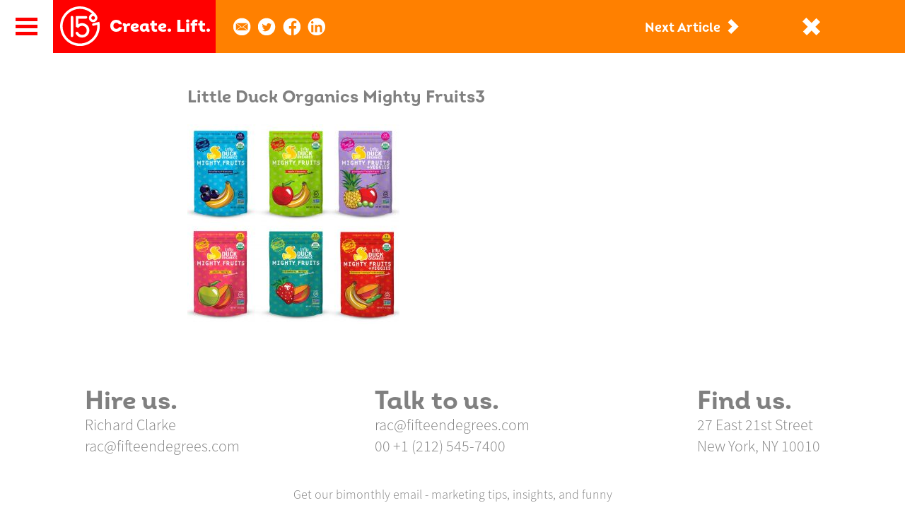

--- FILE ---
content_type: text/html; charset=UTF-8
request_url: https://fifteendegrees.com/work/mighty-fruits/ldo-mighty-2/
body_size: 8042
content:
<!doctype html>

<!--[if lt IE 7]><html lang="en-US" class="no-js lt-ie9 lt-ie8 lt-ie7"><![endif]-->
<!--[if (IE 7)&!(IEMobile)]><html lang="en-US" class="no-js lt-ie9 lt-ie8"><![endif]-->
<!--[if (IE 8)&!(IEMobile)]><html lang="en-US" class="no-js lt-ie9"><![endif]-->
<!--[if gt IE 8]><!--> <html lang="en-US" class="no-js"><!--<![endif]-->

	<head>
		<meta charset="utf-8">
		<meta http-equiv="X-UA-Compatible" content="IE=edge">
		<title>Little Duck Organics Mighty Fruits3 - Fifteen Degrees</title>
		<meta name="HandheldFriendly" content="True">
		<meta name="MobileOptimized" content="320">
		<meta name="viewport" content="width=device-width, initial-scale=1"/>
		<link rel="icon" href="https://fifteendegrees.com/wp-content/themes/fifteendegrees/favicon.ico">
		<!--[if IE]>
			<link rel="shortcut icon" href="https://fifteendegrees.com/wp-content/themes/fifteendegrees/favicon.ico">
		<![endif]-->
		<meta name="msapplication-TileColor" content="#f01d4f">
    <meta name="theme-color" content="#121212">
    <meta name="format-detection" content="telephone=no">
		<link rel="pingback" href="https://fifteendegrees.com/xmlrpc.php">
		
				<meta name='robots' content='index, follow, max-image-preview:large, max-snippet:-1, max-video-preview:-1' />
	<style>img:is([sizes="auto" i], [sizes^="auto," i]) { contain-intrinsic-size: 3000px 1500px }</style>
	
	<!-- This site is optimized with the Yoast SEO plugin v26.3 - https://yoast.com/wordpress/plugins/seo/ -->
	<link rel="canonical" href="https://fifteendegrees.com/work/mighty-fruits/ldo-mighty-2/" />
	<meta property="og:locale" content="en_US" />
	<meta property="og:type" content="article" />
	<meta property="og:title" content="Little Duck Organics Mighty Fruits3 - Fifteen Degrees" />
	<meta property="og:url" content="https://fifteendegrees.com/work/mighty-fruits/ldo-mighty-2/" />
	<meta property="og:site_name" content="Fifteen Degrees" />
	<meta property="article:modified_time" content="2023-10-23T07:19:08+00:00" />
	<meta property="og:image" content="https://fifteendegrees.com/work/mighty-fruits/ldo-mighty-2" />
	<meta property="og:image:width" content="2270" />
	<meta property="og:image:height" content="2138" />
	<meta property="og:image:type" content="image/jpeg" />
	<meta name="twitter:card" content="summary_large_image" />
	<script type="application/ld+json" class="yoast-schema-graph">{"@context":"https://schema.org","@graph":[{"@type":"WebPage","@id":"https://fifteendegrees.com/work/mighty-fruits/ldo-mighty-2/","url":"https://fifteendegrees.com/work/mighty-fruits/ldo-mighty-2/","name":"Little Duck Organics Mighty Fruits3 - Fifteen Degrees","isPartOf":{"@id":"https://fifteendegrees.com/#website"},"primaryImageOfPage":{"@id":"https://fifteendegrees.com/work/mighty-fruits/ldo-mighty-2/#primaryimage"},"image":{"@id":"https://fifteendegrees.com/work/mighty-fruits/ldo-mighty-2/#primaryimage"},"thumbnailUrl":"https://fifteendegrees.com/wp-content/uploads/2016/10/ldo.mighty-1.jpg","datePublished":"2016-11-10T22:19:14+00:00","dateModified":"2023-10-23T07:19:08+00:00","breadcrumb":{"@id":"https://fifteendegrees.com/work/mighty-fruits/ldo-mighty-2/#breadcrumb"},"inLanguage":"en-US","potentialAction":[{"@type":"ReadAction","target":["https://fifteendegrees.com/work/mighty-fruits/ldo-mighty-2/"]}]},{"@type":"ImageObject","inLanguage":"en-US","@id":"https://fifteendegrees.com/work/mighty-fruits/ldo-mighty-2/#primaryimage","url":"https://fifteendegrees.com/wp-content/uploads/2016/10/ldo.mighty-1.jpg","contentUrl":"https://fifteendegrees.com/wp-content/uploads/2016/10/ldo.mighty-1.jpg"},{"@type":"BreadcrumbList","@id":"https://fifteendegrees.com/work/mighty-fruits/ldo-mighty-2/#breadcrumb","itemListElement":[{"@type":"ListItem","position":1,"name":"Home","item":"https://fifteendegrees.com/"},{"@type":"ListItem","position":2,"name":"Mighty Fruits","item":"https://fifteendegrees.com/work/mighty-fruits/"},{"@type":"ListItem","position":3,"name":"Little Duck Organics Mighty Fruits3"}]},{"@type":"WebSite","@id":"https://fifteendegrees.com/#website","url":"https://fifteendegrees.com/","name":"Fifteen Degrees","description":"Create. Lift.","publisher":{"@id":"https://fifteendegrees.com/#organization"},"potentialAction":[{"@type":"SearchAction","target":{"@type":"EntryPoint","urlTemplate":"https://fifteendegrees.com/?s={search_term_string}"},"query-input":{"@type":"PropertyValueSpecification","valueRequired":true,"valueName":"search_term_string"}}],"inLanguage":"en-US"},{"@type":"Organization","@id":"https://fifteendegrees.com/#organization","name":"Fifteen Degrees","url":"https://fifteendegrees.com/","logo":{"@type":"ImageObject","inLanguage":"en-US","@id":"https://fifteendegrees.com/#/schema/logo/image/","url":"https://fifteendegrees.com/wp-content/uploads/2023/05/15D-logo.png","contentUrl":"https://fifteendegrees.com/wp-content/uploads/2023/05/15D-logo.png","width":66,"height":66,"caption":"Fifteen Degrees"},"image":{"@id":"https://fifteendegrees.com/#/schema/logo/image/"}}]}</script>
	<!-- / Yoast SEO plugin. -->


<link rel='dns-prefetch' href='//maxcdn.bootstrapcdn.com' />
<link rel="alternate" type="application/rss+xml" title="Fifteen Degrees &raquo; Feed" href="https://fifteendegrees.com/feed/" />
<link rel="alternate" type="application/rss+xml" title="Fifteen Degrees &raquo; Comments Feed" href="https://fifteendegrees.com/comments/feed/" />
<link rel="alternate" type="application/rss+xml" title="Fifteen Degrees &raquo; Little Duck Organics Mighty Fruits3 Comments Feed" href="https://fifteendegrees.com/work/mighty-fruits/ldo-mighty-2/feed/" />
<script type="text/javascript">
/* <![CDATA[ */
window._wpemojiSettings = {"baseUrl":"https:\/\/s.w.org\/images\/core\/emoji\/16.0.1\/72x72\/","ext":".png","svgUrl":"https:\/\/s.w.org\/images\/core\/emoji\/16.0.1\/svg\/","svgExt":".svg","source":{"concatemoji":"https:\/\/fifteendegrees.com\/wp-includes\/js\/wp-emoji-release.min.js"}};
/*! This file is auto-generated */
!function(s,n){var o,i,e;function c(e){try{var t={supportTests:e,timestamp:(new Date).valueOf()};sessionStorage.setItem(o,JSON.stringify(t))}catch(e){}}function p(e,t,n){e.clearRect(0,0,e.canvas.width,e.canvas.height),e.fillText(t,0,0);var t=new Uint32Array(e.getImageData(0,0,e.canvas.width,e.canvas.height).data),a=(e.clearRect(0,0,e.canvas.width,e.canvas.height),e.fillText(n,0,0),new Uint32Array(e.getImageData(0,0,e.canvas.width,e.canvas.height).data));return t.every(function(e,t){return e===a[t]})}function u(e,t){e.clearRect(0,0,e.canvas.width,e.canvas.height),e.fillText(t,0,0);for(var n=e.getImageData(16,16,1,1),a=0;a<n.data.length;a++)if(0!==n.data[a])return!1;return!0}function f(e,t,n,a){switch(t){case"flag":return n(e,"\ud83c\udff3\ufe0f\u200d\u26a7\ufe0f","\ud83c\udff3\ufe0f\u200b\u26a7\ufe0f")?!1:!n(e,"\ud83c\udde8\ud83c\uddf6","\ud83c\udde8\u200b\ud83c\uddf6")&&!n(e,"\ud83c\udff4\udb40\udc67\udb40\udc62\udb40\udc65\udb40\udc6e\udb40\udc67\udb40\udc7f","\ud83c\udff4\u200b\udb40\udc67\u200b\udb40\udc62\u200b\udb40\udc65\u200b\udb40\udc6e\u200b\udb40\udc67\u200b\udb40\udc7f");case"emoji":return!a(e,"\ud83e\udedf")}return!1}function g(e,t,n,a){var r="undefined"!=typeof WorkerGlobalScope&&self instanceof WorkerGlobalScope?new OffscreenCanvas(300,150):s.createElement("canvas"),o=r.getContext("2d",{willReadFrequently:!0}),i=(o.textBaseline="top",o.font="600 32px Arial",{});return e.forEach(function(e){i[e]=t(o,e,n,a)}),i}function t(e){var t=s.createElement("script");t.src=e,t.defer=!0,s.head.appendChild(t)}"undefined"!=typeof Promise&&(o="wpEmojiSettingsSupports",i=["flag","emoji"],n.supports={everything:!0,everythingExceptFlag:!0},e=new Promise(function(e){s.addEventListener("DOMContentLoaded",e,{once:!0})}),new Promise(function(t){var n=function(){try{var e=JSON.parse(sessionStorage.getItem(o));if("object"==typeof e&&"number"==typeof e.timestamp&&(new Date).valueOf()<e.timestamp+604800&&"object"==typeof e.supportTests)return e.supportTests}catch(e){}return null}();if(!n){if("undefined"!=typeof Worker&&"undefined"!=typeof OffscreenCanvas&&"undefined"!=typeof URL&&URL.createObjectURL&&"undefined"!=typeof Blob)try{var e="postMessage("+g.toString()+"("+[JSON.stringify(i),f.toString(),p.toString(),u.toString()].join(",")+"));",a=new Blob([e],{type:"text/javascript"}),r=new Worker(URL.createObjectURL(a),{name:"wpTestEmojiSupports"});return void(r.onmessage=function(e){c(n=e.data),r.terminate(),t(n)})}catch(e){}c(n=g(i,f,p,u))}t(n)}).then(function(e){for(var t in e)n.supports[t]=e[t],n.supports.everything=n.supports.everything&&n.supports[t],"flag"!==t&&(n.supports.everythingExceptFlag=n.supports.everythingExceptFlag&&n.supports[t]);n.supports.everythingExceptFlag=n.supports.everythingExceptFlag&&!n.supports.flag,n.DOMReady=!1,n.readyCallback=function(){n.DOMReady=!0}}).then(function(){return e}).then(function(){var e;n.supports.everything||(n.readyCallback(),(e=n.source||{}).concatemoji?t(e.concatemoji):e.wpemoji&&e.twemoji&&(t(e.twemoji),t(e.wpemoji)))}))}((window,document),window._wpemojiSettings);
/* ]]> */
</script>
<style id='wp-emoji-styles-inline-css' type='text/css'>

	img.wp-smiley, img.emoji {
		display: inline !important;
		border: none !important;
		box-shadow: none !important;
		height: 1em !important;
		width: 1em !important;
		margin: 0 0.07em !important;
		vertical-align: -0.1em !important;
		background: none !important;
		padding: 0 !important;
	}
</style>
<link rel='stylesheet' id='wp-block-library-css' href='https://fifteendegrees.com/wp-includes/css/dist/block-library/style.min.css' type='text/css' media='all' />
<style id='classic-theme-styles-inline-css' type='text/css'>
/*! This file is auto-generated */
.wp-block-button__link{color:#fff;background-color:#32373c;border-radius:9999px;box-shadow:none;text-decoration:none;padding:calc(.667em + 2px) calc(1.333em + 2px);font-size:1.125em}.wp-block-file__button{background:#32373c;color:#fff;text-decoration:none}
</style>
<style id='global-styles-inline-css' type='text/css'>
:root{--wp--preset--aspect-ratio--square: 1;--wp--preset--aspect-ratio--4-3: 4/3;--wp--preset--aspect-ratio--3-4: 3/4;--wp--preset--aspect-ratio--3-2: 3/2;--wp--preset--aspect-ratio--2-3: 2/3;--wp--preset--aspect-ratio--16-9: 16/9;--wp--preset--aspect-ratio--9-16: 9/16;--wp--preset--color--black: #000000;--wp--preset--color--cyan-bluish-gray: #abb8c3;--wp--preset--color--white: #ffffff;--wp--preset--color--pale-pink: #f78da7;--wp--preset--color--vivid-red: #cf2e2e;--wp--preset--color--luminous-vivid-orange: #ff6900;--wp--preset--color--luminous-vivid-amber: #fcb900;--wp--preset--color--light-green-cyan: #7bdcb5;--wp--preset--color--vivid-green-cyan: #00d084;--wp--preset--color--pale-cyan-blue: #8ed1fc;--wp--preset--color--vivid-cyan-blue: #0693e3;--wp--preset--color--vivid-purple: #9b51e0;--wp--preset--gradient--vivid-cyan-blue-to-vivid-purple: linear-gradient(135deg,rgba(6,147,227,1) 0%,rgb(155,81,224) 100%);--wp--preset--gradient--light-green-cyan-to-vivid-green-cyan: linear-gradient(135deg,rgb(122,220,180) 0%,rgb(0,208,130) 100%);--wp--preset--gradient--luminous-vivid-amber-to-luminous-vivid-orange: linear-gradient(135deg,rgba(252,185,0,1) 0%,rgba(255,105,0,1) 100%);--wp--preset--gradient--luminous-vivid-orange-to-vivid-red: linear-gradient(135deg,rgba(255,105,0,1) 0%,rgb(207,46,46) 100%);--wp--preset--gradient--very-light-gray-to-cyan-bluish-gray: linear-gradient(135deg,rgb(238,238,238) 0%,rgb(169,184,195) 100%);--wp--preset--gradient--cool-to-warm-spectrum: linear-gradient(135deg,rgb(74,234,220) 0%,rgb(151,120,209) 20%,rgb(207,42,186) 40%,rgb(238,44,130) 60%,rgb(251,105,98) 80%,rgb(254,248,76) 100%);--wp--preset--gradient--blush-light-purple: linear-gradient(135deg,rgb(255,206,236) 0%,rgb(152,150,240) 100%);--wp--preset--gradient--blush-bordeaux: linear-gradient(135deg,rgb(254,205,165) 0%,rgb(254,45,45) 50%,rgb(107,0,62) 100%);--wp--preset--gradient--luminous-dusk: linear-gradient(135deg,rgb(255,203,112) 0%,rgb(199,81,192) 50%,rgb(65,88,208) 100%);--wp--preset--gradient--pale-ocean: linear-gradient(135deg,rgb(255,245,203) 0%,rgb(182,227,212) 50%,rgb(51,167,181) 100%);--wp--preset--gradient--electric-grass: linear-gradient(135deg,rgb(202,248,128) 0%,rgb(113,206,126) 100%);--wp--preset--gradient--midnight: linear-gradient(135deg,rgb(2,3,129) 0%,rgb(40,116,252) 100%);--wp--preset--font-size--small: 13px;--wp--preset--font-size--medium: 20px;--wp--preset--font-size--large: 36px;--wp--preset--font-size--x-large: 42px;--wp--preset--spacing--20: 0.44rem;--wp--preset--spacing--30: 0.67rem;--wp--preset--spacing--40: 1rem;--wp--preset--spacing--50: 1.5rem;--wp--preset--spacing--60: 2.25rem;--wp--preset--spacing--70: 3.38rem;--wp--preset--spacing--80: 5.06rem;--wp--preset--shadow--natural: 6px 6px 9px rgba(0, 0, 0, 0.2);--wp--preset--shadow--deep: 12px 12px 50px rgba(0, 0, 0, 0.4);--wp--preset--shadow--sharp: 6px 6px 0px rgba(0, 0, 0, 0.2);--wp--preset--shadow--outlined: 6px 6px 0px -3px rgba(255, 255, 255, 1), 6px 6px rgba(0, 0, 0, 1);--wp--preset--shadow--crisp: 6px 6px 0px rgba(0, 0, 0, 1);}:where(.is-layout-flex){gap: 0.5em;}:where(.is-layout-grid){gap: 0.5em;}body .is-layout-flex{display: flex;}.is-layout-flex{flex-wrap: wrap;align-items: center;}.is-layout-flex > :is(*, div){margin: 0;}body .is-layout-grid{display: grid;}.is-layout-grid > :is(*, div){margin: 0;}:where(.wp-block-columns.is-layout-flex){gap: 2em;}:where(.wp-block-columns.is-layout-grid){gap: 2em;}:where(.wp-block-post-template.is-layout-flex){gap: 1.25em;}:where(.wp-block-post-template.is-layout-grid){gap: 1.25em;}.has-black-color{color: var(--wp--preset--color--black) !important;}.has-cyan-bluish-gray-color{color: var(--wp--preset--color--cyan-bluish-gray) !important;}.has-white-color{color: var(--wp--preset--color--white) !important;}.has-pale-pink-color{color: var(--wp--preset--color--pale-pink) !important;}.has-vivid-red-color{color: var(--wp--preset--color--vivid-red) !important;}.has-luminous-vivid-orange-color{color: var(--wp--preset--color--luminous-vivid-orange) !important;}.has-luminous-vivid-amber-color{color: var(--wp--preset--color--luminous-vivid-amber) !important;}.has-light-green-cyan-color{color: var(--wp--preset--color--light-green-cyan) !important;}.has-vivid-green-cyan-color{color: var(--wp--preset--color--vivid-green-cyan) !important;}.has-pale-cyan-blue-color{color: var(--wp--preset--color--pale-cyan-blue) !important;}.has-vivid-cyan-blue-color{color: var(--wp--preset--color--vivid-cyan-blue) !important;}.has-vivid-purple-color{color: var(--wp--preset--color--vivid-purple) !important;}.has-black-background-color{background-color: var(--wp--preset--color--black) !important;}.has-cyan-bluish-gray-background-color{background-color: var(--wp--preset--color--cyan-bluish-gray) !important;}.has-white-background-color{background-color: var(--wp--preset--color--white) !important;}.has-pale-pink-background-color{background-color: var(--wp--preset--color--pale-pink) !important;}.has-vivid-red-background-color{background-color: var(--wp--preset--color--vivid-red) !important;}.has-luminous-vivid-orange-background-color{background-color: var(--wp--preset--color--luminous-vivid-orange) !important;}.has-luminous-vivid-amber-background-color{background-color: var(--wp--preset--color--luminous-vivid-amber) !important;}.has-light-green-cyan-background-color{background-color: var(--wp--preset--color--light-green-cyan) !important;}.has-vivid-green-cyan-background-color{background-color: var(--wp--preset--color--vivid-green-cyan) !important;}.has-pale-cyan-blue-background-color{background-color: var(--wp--preset--color--pale-cyan-blue) !important;}.has-vivid-cyan-blue-background-color{background-color: var(--wp--preset--color--vivid-cyan-blue) !important;}.has-vivid-purple-background-color{background-color: var(--wp--preset--color--vivid-purple) !important;}.has-black-border-color{border-color: var(--wp--preset--color--black) !important;}.has-cyan-bluish-gray-border-color{border-color: var(--wp--preset--color--cyan-bluish-gray) !important;}.has-white-border-color{border-color: var(--wp--preset--color--white) !important;}.has-pale-pink-border-color{border-color: var(--wp--preset--color--pale-pink) !important;}.has-vivid-red-border-color{border-color: var(--wp--preset--color--vivid-red) !important;}.has-luminous-vivid-orange-border-color{border-color: var(--wp--preset--color--luminous-vivid-orange) !important;}.has-luminous-vivid-amber-border-color{border-color: var(--wp--preset--color--luminous-vivid-amber) !important;}.has-light-green-cyan-border-color{border-color: var(--wp--preset--color--light-green-cyan) !important;}.has-vivid-green-cyan-border-color{border-color: var(--wp--preset--color--vivid-green-cyan) !important;}.has-pale-cyan-blue-border-color{border-color: var(--wp--preset--color--pale-cyan-blue) !important;}.has-vivid-cyan-blue-border-color{border-color: var(--wp--preset--color--vivid-cyan-blue) !important;}.has-vivid-purple-border-color{border-color: var(--wp--preset--color--vivid-purple) !important;}.has-vivid-cyan-blue-to-vivid-purple-gradient-background{background: var(--wp--preset--gradient--vivid-cyan-blue-to-vivid-purple) !important;}.has-light-green-cyan-to-vivid-green-cyan-gradient-background{background: var(--wp--preset--gradient--light-green-cyan-to-vivid-green-cyan) !important;}.has-luminous-vivid-amber-to-luminous-vivid-orange-gradient-background{background: var(--wp--preset--gradient--luminous-vivid-amber-to-luminous-vivid-orange) !important;}.has-luminous-vivid-orange-to-vivid-red-gradient-background{background: var(--wp--preset--gradient--luminous-vivid-orange-to-vivid-red) !important;}.has-very-light-gray-to-cyan-bluish-gray-gradient-background{background: var(--wp--preset--gradient--very-light-gray-to-cyan-bluish-gray) !important;}.has-cool-to-warm-spectrum-gradient-background{background: var(--wp--preset--gradient--cool-to-warm-spectrum) !important;}.has-blush-light-purple-gradient-background{background: var(--wp--preset--gradient--blush-light-purple) !important;}.has-blush-bordeaux-gradient-background{background: var(--wp--preset--gradient--blush-bordeaux) !important;}.has-luminous-dusk-gradient-background{background: var(--wp--preset--gradient--luminous-dusk) !important;}.has-pale-ocean-gradient-background{background: var(--wp--preset--gradient--pale-ocean) !important;}.has-electric-grass-gradient-background{background: var(--wp--preset--gradient--electric-grass) !important;}.has-midnight-gradient-background{background: var(--wp--preset--gradient--midnight) !important;}.has-small-font-size{font-size: var(--wp--preset--font-size--small) !important;}.has-medium-font-size{font-size: var(--wp--preset--font-size--medium) !important;}.has-large-font-size{font-size: var(--wp--preset--font-size--large) !important;}.has-x-large-font-size{font-size: var(--wp--preset--font-size--x-large) !important;}
:where(.wp-block-post-template.is-layout-flex){gap: 1.25em;}:where(.wp-block-post-template.is-layout-grid){gap: 1.25em;}
:where(.wp-block-columns.is-layout-flex){gap: 2em;}:where(.wp-block-columns.is-layout-grid){gap: 2em;}
:root :where(.wp-block-pullquote){font-size: 1.5em;line-height: 1.6;}
</style>
<link rel='stylesheet' id='bootstrap-style-css' href='https://maxcdn.bootstrapcdn.com/bootstrap/3.3.7/css/bootstrap.min.css' type='text/css' media='all' />
<link rel='stylesheet' id='15d-reset-css' href='https://fifteendegrees.com/wp-content/themes/fifteendegrees/library/css/reset.css' type='text/css' media='all' />
<link rel='stylesheet' id='15d-global-css' href='https://fifteendegrees.com/wp-content/themes/fifteendegrees/library/css/global.css' type='text/css' media='all' />
<!--[if lt IE 9]>
<link rel='stylesheet' id='bones-ie-only-css' href='https://fifteendegrees.com/wp-content/themes/fifteendegrees/library/css/ie.css' type='text/css' media='all' />
<![endif]-->
<script type="text/javascript" src="https://fifteendegrees.com/wp-includes/js/jquery/jquery.min.js" id="jquery-core-js"></script>
<script type="text/javascript" src="https://fifteendegrees.com/wp-includes/js/jquery/jquery-migrate.min.js" id="jquery-migrate-js"></script>
<script type="text/javascript" src="https://fifteendegrees.com/wp-content/themes/fifteendegrees/library/js/libs/modernizr.custom.min.js" id="bones-modernizr-js"></script>
<link rel="https://api.w.org/" href="https://fifteendegrees.com/wp-json/" /><link rel="alternate" title="JSON" type="application/json" href="https://fifteendegrees.com/wp-json/wp/v2/media/451" /><link rel='shortlink' href='https://fifteendegrees.com/?p=451' />
<link rel="alternate" title="oEmbed (JSON)" type="application/json+oembed" href="https://fifteendegrees.com/wp-json/oembed/1.0/embed?url=https%3A%2F%2Ffifteendegrees.com%2Fwork%2Fmighty-fruits%2Fldo-mighty-2%2F" />
<link rel="alternate" title="oEmbed (XML)" type="text/xml+oembed" href="https://fifteendegrees.com/wp-json/oembed/1.0/embed?url=https%3A%2F%2Ffifteendegrees.com%2Fwork%2Fmighty-fruits%2Fldo-mighty-2%2F&#038;format=xml" />
<link rel="icon" href="https://fifteendegrees.com/wp-content/uploads/2023/05/15D-logo.png" sizes="32x32" />
<link rel="icon" href="https://fifteendegrees.com/wp-content/uploads/2023/05/15D-logo.png" sizes="192x192" />
<link rel="apple-touch-icon" href="https://fifteendegrees.com/wp-content/uploads/2023/05/15D-logo.png" />
<meta name="msapplication-TileImage" content="https://fifteendegrees.com/wp-content/uploads/2023/05/15D-logo.png" />
		
					</head>
	<body class="attachment wp-singular attachment-template-default single single-attachment postid-451 attachmentid-451 attachment-jpeg wp-theme-fifteendegrees" itemscope itemtype="http://schema.org/WebPage">
		<header>
			<hgroup>
				<!-- NAVIGATION -->
				<nav class="nav-control">
					<div class="nav-open"></div>
					<div class="nav-logo initial">
						<span style="white-space: nowrap;">Create. Lift.</span>
						<div class="description">15&deg; is the angle that creates lift and allows a plane to achieve flight, which is exactly what we do for our clients’ brands.</div>
					</div>
				</nav><!--nav-control-->
			</hgroup>
			<nav id="nav-main">
				<!-- Close Button -->
				<a href="#" class="nav-close">
					<svg xmlns="http://www.w3.org/2000/svg" viewBox="0 0 23.34 23.33">
						<title>Close Navigation</title>
						<g id="Layer_2" data-name="Layer 2">
							<g id="Agency-_Fourth_Overlay" data-name="Agency- Fourth Overlay">
								<polygon points="23.34 5.66 18.4 0.71 12.02 7.07 4.96 0 0 4.95 7.07 12.02 0.69 18.38 5.64 23.32 12.01 16.96 18.37 23.32 23.33 18.38 16.97 12.02 23.34 5.66"/>
							</g>
						</g>
					</svg>
				</a>
				<!-- Main Menu -->
				<ul class="main-menu">
					<nav class="menu-global-container"><ul id="menu-global" class="menu"><li id="menu-item-20" class="menu-item menu-item-type-post_type menu-item-object-page menu-item-home menu-item-20"><a href="https://fifteendegrees.com/">Home</a></li>
<li id="menu-item-21" class="menu-item menu-item-type-post_type menu-item-object-page menu-item-21"><a href="https://fifteendegrees.com/work/">Work</a></li>
<li id="menu-item-22" class="menu-item menu-item-type-post_type menu-item-object-page menu-item-22"><a href="https://fifteendegrees.com/agency/">Agency</a></li>
<li id="menu-item-23" class="menu-item menu-item-type-post_type menu-item-object-page menu-item-23"><a href="https://fifteendegrees.com/crew/">Crew</a></li>
<li id="menu-item-241" class="menu-item menu-item-type-post_type menu-item-object-page menu-item-241"><a href="https://fifteendegrees.com/blog/">Blog</a></li>
</ul></nav>				</ul><!--main-menu-->
			</nav><!--nav-main-->
		</header>
<article id="post-451" class="article">
	<div class="article-navigation">
	    <div class="shareable">
            <div class="shareable-icon"></div>
            <ul>
                <li class="email">
                    <a href="mailto:?subject=Little%20Duck%20Organics%20Mighty%20Fruits3&body=https://fifteendegrees.com/work/mighty-fruits/ldo-mighty-2/"></a>
                </li>
                <li class="twitter">
                    <a href="http://twitter.com/share?text=Little Duck Organics Mighty Fruits3&url=https://fifteendegrees.com/work/mighty-fruits/ldo-mighty-2/" target="_blank"></a>
                </li>
                <li class="facebook">
                    <a href="https://www.facebook.com/sharer/sharer.php?u=https://fifteendegrees.com/work/mighty-fruits/ldo-mighty-2/" target="_blank"></a>
                </li>
                <li class="linkedin">
                    <a href="https://www.linkedin.com/shareArticle?mini=true&title=Little Duck Organics Mighty Fruits3&url=https://fifteendegrees.com/work/mighty-fruits/ldo-mighty-2/" target="_blank"></a>
                </li>
            </ul>
        </div>
		<div class="container">
			<div class="row">
				<div class="col-lg-12">
					<div class="article-close"></div>
					<div class="article-next">
						<a href="https://fifteendegrees.com/work/mighty-fruits/" rel="prev">Next Article</a>					</div>
					<div class="article-previous">
											</div>
				</div>
			</div>
		</div>
	</div>
	<div class="article-wrapper">
		<div class="container">
			<div class="row">
				<div class="col-lg-8 col-lg-offset-2 col-md-10 col-md-offset-1 col-sm-12 col-sm-offset-0">
					<div class="article-content">
						<h1>Little Duck Organics Mighty Fruits3</h1>
						<p class="attachment"><a href='https://fifteendegrees.com/wp-content/uploads/2016/10/ldo.mighty-1.jpg'><img fetchpriority="high" decoding="async" width="300" height="283" src="https://fifteendegrees.com/wp-content/uploads/2016/10/ldo.mighty-1-300x283.jpg" class="attachment-medium size-medium" alt="" srcset="https://fifteendegrees.com/wp-content/uploads/2016/10/ldo.mighty-1-300x283.jpg 300w, https://fifteendegrees.com/wp-content/uploads/2016/10/ldo.mighty-1-768x723.jpg 768w, https://fifteendegrees.com/wp-content/uploads/2016/10/ldo.mighty-1-1024x964.jpg 1024w" sizes="(max-width: 300px) 100vw, 300px" /></a></p>
					</div>
				</div>
			</div>
		</div>
	</div>
</article>
	<footer class="footer">
		<div class="container">
		    <div class="row">
                <div class="col-lg-12">
                    <div class="row contact">
                        <div class="col-lg-4 col-md-4 col-sm-6 col-xs-12">
                            <div class="contact-item">
                                <h3>Hire us.</h3>
                                <p>Richard Clarke</p>
                                <p>
                                    <a href="mailto:rac@fifteendegrees.com" class="footer-link">rac@fifteendegrees.com</a>
                                </p>
                            </div>
                        </div>
                        <div class="col-lg-4 col-md-4 col-sm-6 col-xs-12">
                            <div class="contact-item">
                                <h3>Talk to us.</h3>
                                <p>
                                    <a href="mailto:rac@fifteendegrees.com" class="footer-link">rac@fifteendegrees.com</a>
                                </p>
                                <p>00 +1 (212) 545-7400</p>
                            </div>
                        </div>
                        <div class="col-lg-4 col-md-4 col-sm-12 col-xs-12">
                            <div class="contact-item">
                                <h3>Find us.</h3>
                                <p>
                                    <a href="https://www.google.com/maps/place/27+E+21st+St,+New+York,+NY+10010/@40.7396979,-73.9908258,701m/data=!3m2!1e3!4b1!4m5!3m4!1s0x89c259a160e3b6fb:0x9a793285a96b3fe8!8m2!3d40.7396979!4d-73.9886371?hl=en"
                                       class="footer-link"
                                       target="_blank">27 East 21st Street<br/>New York, NY 10010</a>
                                </p>
                            </div>
                        </div>
                    </div>
                    <div class="row newsletter">
  <div class="col-lg-12">
    <p class="newsletter-intro">
      Get our bimonthly email - marketing tips, insights, and funny
    </p>
  </div>
  <div class="col-lg-4 col-lg-offset-4 col-md-6 col-md-offset-3 col-sm-8 col-sm-offset-2 col-xs-10 col-xs-offset-1">
    <div id="mc_embed_signup">
      <form action="//fifteendegrees.us14.list-manage.com/subscribe/post?u=b1713a4a5f3f1f02158d9d956&amp;id=afb2316790"
            method="post"
            id="mc-embedded-subscribe-form"
            name="mc-embedded-subscribe-form"
            class="validate"
            target="_blank"
            novalidate>
        <div class="mc-field-group input-group">
          <input type="email" value="" name="EMAIL" class="required email form-control" id="mce-EMAIL" placeholder="email" required>
          <span class="input-group-btn">
            <input type="submit" value="Go" name="subscribe" id="mc-embedded-subscribe" class="btn btn-default">
          </span>
        </div>
        <div id="mce-responses" class="clear">
          <div class="response" id="mce-error-response" style="display:none"></div>
          <div class="response" id="mce-success-response" style="display:none"></div>
        </div>
        <div style="position: absolute; left: -5000px;" aria-hidden="true">
          <input type="text" name="b_b1713a4a5f3f1f02158d9d956_afb2316790" tabindex="-1" value="">
        </div>
      </form>
    </div>
  </div>
</div>
<script type='text/javascript' src='//s3.amazonaws.com/downloads.mailchimp.com/js/mc-validate.js'></script>
<script type='text/javascript'>
  (function($) {window.fnames = new Array(); window.ftypes = new Array();fnames[0]='EMAIL';ftypes[0]='email';fnames[1]='FNAME';ftypes[1]='text';fnames[2]='LNAME';ftypes[2]='text';}(jQuery));var $mcj = jQuery.noConflict(true);
</script>                    <div class="social-copyright">
                        <ul class="social-icons">
                            <li class="icon linkedin">
                            	<a href="https://www.linkedin.com/company/fifteen-degrees/" target="_blank">Linked In</a>
                            </li>
                            <li class="icon twitter">
                            	<a href="https://twitter.com/15DegreesNYC/" target="_blank">Twitter</a>
                            </li>
                            <li class="icon facebook">
                            	<a href="https://www.facebook.com/Fifteen-Degrees-219025924806563/" target="_blank">Facebook</a>
                            </li>
                            <li class="icon instagram">
                            	<a href="https://www.instagram.com/15degreesnyc/" target="_blank">Instagram</a>
                            </li>
                        </ul>
                        <p class="copyright">Copyright 2017 Fifteen Degrees, LLC</p>
                    </div>
                </div>
            </div>
        </div>
    </footer> 
    <script type="speculationrules">
{"prefetch":[{"source":"document","where":{"and":[{"href_matches":"\/*"},{"not":{"href_matches":["\/wp-*.php","\/wp-admin\/*","\/wp-content\/uploads\/*","\/wp-content\/*","\/wp-content\/plugins\/*","\/wp-content\/themes\/fifteendegrees\/*","\/*\\?(.+)"]}},{"not":{"selector_matches":"a[rel~=\"nofollow\"]"}},{"not":{"selector_matches":".no-prefetch, .no-prefetch a"}}]},"eagerness":"conservative"}]}
</script>
<script type="text/javascript" src="https://maxcdn.bootstrapcdn.com/bootstrap/3.3.7/js/bootstrap.min.js" id="bootstrap-script-js"></script>
<script type="text/javascript" src="https://fifteendegrees.com/wp-content/themes/fifteendegrees/library/js/libs/jquery.touchSwipe.min.js" id="touchswipe-js-js"></script>
<script type="text/javascript" src="https://fifteendegrees.com/wp-content/themes/fifteendegrees/library/js/navigation.js" id="navigation-js-js"></script>
<script type="text/javascript" src="https://fifteendegrees.com/wp-includes/js/comment-reply.min.js" id="comment-reply-js" async="async" data-wp-strategy="async"></script>
    <!-- Lead Forensics Start
    <script type="text/javascript" src="http://www.srv00infra.com/js/75946.js"></script>
    <noscript><img src="http://www.srv00infra.com/75946.png" alt="" style="display:none;" /></noscript>
    Lead Forensics End -->
</body>
</html>


--- FILE ---
content_type: text/css
request_url: https://fifteendegrees.com/wp-content/themes/fifteendegrees/library/css/global.css
body_size: 12854
content:
/* --- Fonts --- */
/*  SourceBlack,
 /*  SourceBold,
 /*  SourceRegular,
 /*  SourceLightItalic,
 /*  SourceLight,
 /*  IntroBlack,
 /*  Intro    --- */
@font-face {
  font-family: 'SourceBlack';
  src: url('../fonts/SourceSansPro-Black.eot');
  src: local('☺'), url('../fonts/SourceSansPro-Black.woff') format('woff'), url('../fonts/SourceSansPro-Black.ttf') format('truetype'), url('../fonts/SourceSansPro-Black.svg') format('svg');
  font-weight: normal;
  font-style: normal;
}
@font-face {
  font-family: 'SourceBold';
  src: url('../fonts/SourceSansPro-Bold.eot');
  src: local('☺'), url('../fonts/SourceSansPro-Bold.woff') format('woff'), url('../fonts/SourceSansPro-Bold.ttf') format('truetype'), url('../fonts/SourceSansPro-Bold.svg') format('svg');
  font-weight: normal;
  font-style: normal;
}
@font-face {
  font-family: 'SourceRegular';
  src: url('../fonts/SourceSansPro-Regular.eot');
  src: local('☺'), url('../fonts/SourceSansPro-Regular.woff') format('woff'), url('../fonts/SourceSansPro-Regular.ttf') format('truetype'), url('../fonts/SourceSansPro-Regular.svg') format('svg');
  font-weight: normal;
  font-style: normal;
}
@font-face {
  font-family: 'SourceLightItalic';
  src: url('../fonts/SourceSansPro-LightIt.eot');
  src: local('☺'), url('../fonts/SourceSansPro-LightIt.woff') format('woff'), url('../fonts/SourceSansPro-LightIt.ttf') format('truetype'), url('../fonts/SourceSansPro-LightIt.svg') format('svg');
  font-weight: normal;
  font-style: normal;
}
@font-face {
  font-family: 'SourceLight';
  src: url('../fonts/SourceSansPro-Light.eot');
  src: local('☺'), url('../fonts/SourceSansPro-Light.woff') format('woff'), url('../fonts/SourceSansPro-Light.ttf') format('truetype'), url('../fonts/SourceSansPro-Light.svg') format('svg');
  font-weight: normal;
  font-style: normal;
}
/* @font-face {
  font-family: 'IntroBlack';
  src: url('../fonts/Intro-Black-Alt.eot');
  src: local('☺'), url('../fonts/Intro-Black-Alt.woff') format('woff'), url('../fonts/Intro-Black-Alt.ttf') format('truetype'), url('../fonts/Intro-Black-Alt.svg') format('svg');
  font-weight: normal;
  font-style: normal;
} */
@font-face {
  font-family: 'IntroBlack';
  font-weight: normal;
  font-style: normal;
  src: url('../fonts/Intro-BlackAlt.otf') format('opentype'),
       url('../fonts/Intro-Black-Alt.woff2') format('woff2'),
       url('../fonts/Intro-Black-Alt.woff') format('woff'),
       local('☺');
}
/* @font-face {
  font-family: 'IntroBold';
  src: url('../fonts/Intro-Bold-Alt.eot');
  src: local('☺'), url('../fonts/Intro-Bold-Alt.woff') format('woff'), url('../fonts/Intro-Bold-Alt.ttf') format('truetype'), url('../fonts/Intro-Bold-Alt.svg') format('svg');
  font-weight: normal;
  font-style: normal;
} */
@font-face {
  font-family: 'IntroBold';
  font-weight: normal;
  font-style: normal;
  src: url('../fonts/Intro-BoldAlt.otf') format('opentype'),
       url('../fonts/Intro-BoldAlt.woff2') format('woff2'),
       url('../fonts/Intro-Bold-Alt.woff') format('woff'),
       local('☺');
}

@font-face {
  font-family: 'Intro';
  src: url('../fonts/Intro.eot');
  src: local('☺'), url('../fonts/Intro.woff') format('woff'), url('../fonts/Intro.ttf') format('truetype'), url('../fonts/Intro.svg') format('svg');
  font-weight: normal;
  font-style: normal;
}
h1, h2, h3, h4, h5, h6 {
  font-family: 'IntroBold';
}
/* rgb(255,255,255) */
/* rgb(181,181,181) */
/* rgb(128,128,128) */
/* rgb(51,51,51) */
/* rgb(0,0,0) */
/* rgb(255,128,0) */
/* rgb(255,0,0) */
/* Section Skew (Diagonal Background) */
#nav-main {
  position: relative;
  height: 0;
  width: 100%;
  position: fixed;
  z-index: 999;
  top: 0;
  left: 0;
  background-color: rgba(128, 128, 128, 0.9925);
  overflow: hidden;
  transition: height 0.5s ease-in-out;
}
#nav-main .main-menu {
  width: 80%;
  height: 100%;
  margin: 0 auto;
  padding: 0;
  list-style: none;
  display: flex;
  justify-content: center;
  flex-direction: column;
}
#nav-main .main-menu li {
  font-size: 72px;
  line-height: 86px;
  text-align: center;
}
#nav-main .main-menu li a {
  display: inline-block;
  text-align: center;
  font-family: "IntroBlack";
  color: #fff;
  text-transform: lowercase;
  text-decoration: none;
  transition: color 0.66s ease-out;
  outline: none;
}
#nav-main .main-menu li a.hover {
  color: #ff8000;
  transition: color 0.1s linear;
  text-decoration: none;
}
#nav-main .main-menu li.current_page_item a {
  color: #000;
}
#nav-main .main-menu li.current_page_item a:hover, #nav-main .main-menu li.current_page_item a:focus, #nav-main .main-menu li.current_page_item a:active {
  color: #000;
}
#nav-main .nav-close {
  position: absolute;
  display: block;
  top: 25px;
  right: 20%;
  width: 25px;
  height: 25px;
}
#nav-main .nav-close polygon {
  fill: #fff;
  transition: all 0.66s ease-out;
}
#nav-main.open {
  height: 100%;
}
.no-touch #nav-main .main-menu li a:hover, .no-touch #nav-main .main-menu li a:focus, .no-touch #nav-main .main-menu li a:active {
  color: #ff8000;
  transition: color 0.33s linear;
  text-decoration: none;
}
.no-touch #nav-main .nav-close:hover, .no-touch #nav-main .nav-close:focus, .no-touch #nav-main .nav-close:active {
  text-decoration: none;
}
.no-touch #nav-main .nav-close:hover polygon, .no-touch #nav-main .nav-close:focus polygon, .no-touch #nav-main .nav-close:active polygon {
  fill: #ff8000;
  transition: all 0.33s linear;
}
.admin-bar #nav-main .nav-close {
  top: 42px;
}
.article-close {
  width: 75px;
  height: 75px;
  margin: 0 25px 0 65px;
  background-image: url('../svg/close.svg');
  background-position: center center;
  background-repeat: no-repeat;
  background-size: 25px 25px;
  cursor: pointer;
}
.nav-control {
  position: fixed;
  top: 0;
  left: 0;
  z-index: 998;
  height: 75px;
  background-color: #fff;
}
.nav-control .nav-open {
  display: inline-block;
  background-image: url("../svg/icon-menu.svg");
  background-position: center center;
  background-repeat: no-repeat;
  background-size: 31px 25px;
  width: 75px;
  height: 75px;
  cursor: pointer;
}
.nav-control .nav-logo {
  position: relative;
  display: inline-block;
  float: right;
  height: 75px;
  width: 75px;
  min-width: 75px;
  line-height: 75px;
  font-family: "IntroBlack";
  font-size: 1em;
  color: #fff;
  background-color: #f00;
  background-image: url("../svg/logo-15degrees.svg");
  background-position: 10px center;
  background-repeat: no-repeat;
  /*perspective: 100px;*/
  transition: width 0.125s ease-in-out 0.125s;
}
.nav-control .nav-logo > span {
  position: absolute;
  left: 0;
  top: 0;
  width: 230px;
  height: 75px;
  display: inline-block;
  padding: 0 20px 0 80px;
  opacity: 0;
  transition: opacity 0.125s ease-in-out;
  visibility: hidden;
}
.nav-control .nav-logo > span.cc-page-title {
  font-size: 18px;
  letter-spacing: 0.5px;
}
.nav-control .nav-logo .description {
  position: absolute;
  display: block;
  top: 75px;
  left: 0;
  padding: 20px;
  line-height: 28px;
  font-size: 18px;
  color: #fff;
  background-color: #f00;
  /*transform: rotateX(-90deg);
   transform-origin: 0 0;*/
  transform: translateY(-10px);
  opacity: 0;
  visibility: hidden;
  transition: all 0.125s ease-in-out;
}
.no-touch .nav-control .nav-open:hover {
  background-image: url("../svg/icon-menu-hover.svg");
}
.no-touch .nav-control .nav-open:before {
  content: "";
  display: none;
  background-image: url("../svg/icon-menu-hover.svg");
}
.nav-logo.open {
  width: 230px;
  transition: width 0.125s ease-in-out;
}
.nav-logo.open > span {
  opacity: 1;
  visibility: visible;
  transition: opacity 0.125s ease-in-out 0.125s;
}
.nav-logo.open .description {
  /*transform: rotateX(0deg);*/
  transform: translateY(0);
  opacity: 1;
  visibility: visible;
  transition: all 0.125s ease-in-out 0.25s;
}
.nav-logo.initial {
  width: 230px;
  transition: width 0.125s ease-in-out;
}
.nav-logo.initial > span {
  opacity: 1;
  visibility: visible;
  transition: opacity 0.125s ease-in-out 0.125s;
}
.nav-logo.initial.open .description {
  transition: all 0.125s ease-in-out;
}
.admin-bar .nav-control {
  top: 32px;
}
/* rgb(255,255,255) */
/* rgb(181,181,181) */
/* rgb(128,128,128) */
/* rgb(51,51,51) */
/* rgb(0,0,0) */
/* rgb(255,128,0) */
/* rgb(255,0,0) */
.time {
  color: #fff;
  background-color: #808080;
  padding: 100px 0 50px 0;
}
.time h3 {
  line-height: 1.5em;
  font-size: 36px;
  text-align: center;
}
.time .container-clocks {
  margin: 10px 0 0 0;
}
.time .container-clocks .analog-clock {
  position: relative;
  width: 140px;
  height: 140px;
  margin: 0 auto;
  z-index: 1;
}
.time .container-clocks .analog-clock #h-hand1, .time .container-clocks .analog-clock #m-hand1, .time .container-clocks .analog-clock #s-hand1, .time .container-clocks .analog-clock #h-tail1, .time .container-clocks .analog-clock #m-tail1, .time .container-clocks .analog-clock #s-tail1, .time .container-clocks .analog-clock #h-hand2, .time .container-clocks .analog-clock #m-hand2, .time .container-clocks .analog-clock #s-hand2, .time .container-clocks .analog-clock #h-tail2, .time .container-clocks .analog-clock #m-tail2, .time .container-clocks .analog-clock #s-tail2, .time .container-clocks .analog-clock #h-hand3, .time .container-clocks .analog-clock #m-hand3, .time .container-clocks .analog-clock #s-hand3, .time .container-clocks .analog-clock #h-tail3, .time .container-clocks .analog-clock #m-tail3, .time .container-clocks .analog-clock #s-tail3, .time .container-clocks .analog-clock #h-hand4, .time .container-clocks .analog-clock #m-hand4, .time .container-clocks .analog-clock #s-hand4, .time .container-clocks .analog-clock #h-tail4, .time .container-clocks .analog-clock #m-tail4, .time .container-clocks .analog-clock #s-tail4 {
  stroke: black;
  stroke-linecap: square;
}
.time .container-clocks .analog-clock #clock-centerCircle {
  stroke: black;
}
.time .container-clocks .analog-clock #s-hand1, .time .container-clocks .analog-clock #s-tail1, .time .container-clocks .analog-clock #s-hand2, .time .container-clocks .analog-clock #s-tail2, .time .container-clocks .analog-clock #s-hand3, .time .container-clocks .analog-clock #s-tail3, .time .container-clocks .analog-clock #s-hand4, .time .container-clocks .analog-clock #s-tail4 {
  stroke: #ff8000;
}
.time .container-clocks .analog-clock #h-hand1, .time .container-clocks .analog-clock #h-tail1, .time .container-clocks .analog-clock #h-hand2, .time .container-clocks .analog-clock #h-tail2, .time .container-clocks .analog-clock #h-hand3, .time .container-clocks .analog-clock #h-tail3, .time .container-clocks .analog-clock #h-hand4, .time .container-clocks .analog-clock #h-tail4 {
  stroke-width: 4px;
}
.time .container-clocks .analog-clock #m-hand1, .time .container-clocks .analog-clock #m-tail1, .time .container-clocks .analog-clock #m-hand2, .time .container-clocks .analog-clock #m-tail2, .time .container-clocks .analog-clock #m-hand3, .time .container-clocks .analog-clock #m-tail3, .time .container-clocks .analog-clock #m-hand4, .time .container-clocks .analog-clock #m-tail4 {
  stroke-width: 4px;
}
.time .container-clocks .analog-clock #s-hand1, .time .container-clocks .analog-clock #s-hand2, .time .container-clocks .analog-clock #s-hand3, .time .container-clocks .analog-clock #s-hand4 {
  stroke-width: 1px;
}
.time .container-clocks .time-stamp {
  position: relative;
  margin: -24px auto 0 auto;
  font-family: "IntroBlack";
  font-size: 36px;
  text-align: center;
  text-transform: lowercase;
  z-index: 0;
}
.time .container-clocks .time-stamp .time-stamp-wrapper {
  position: relative;
  display: inline-block;
}
.time .container-clocks .time-stamp .time-stamp-wrapper span {
  float: left;
}
.time .container-clocks .time-stamp .time-stamp-wrapper span.time-stamp-offset {
  margin-left: 2px;
}
.time .container-clocks .time-stamp .time-stamp-wrapper span.time-stamp-offset-colon {
  margin: -3px 0 0 2px;
}
.time .container-clocks .time-stamp .time-stamp-wrapper span.time-stamp-offset-suffix {
  margin-left: 7px;
}
.time .container-clocks .time-location {
  position: relative;
  letter-spacing: 0.1em;
  font-family: "SourceLight";
  font-size: 20px;
  text-align: center;
  text-transform: uppercase;
}
.testimonials-carousel {
  height: 300px;
}
.footer {
  color: #808080;
  padding: 50px 0px 20px 0;
  background-color: #fff;
}
.footer .contact {
  padding: 0 50px;
  font-family: "SourceLight";
  font-size: 1em;
  text-align: center;
}
.footer .contact .contact-item {
  position: relative;
  float: none;
  display: inline-block;
  width: auto;
  text-align: left;
}
.footer .contact .contact-item h3 {
  line-height: 36px;
  font-size: 36px;
}
.footer .contact .contact-item p {
  margin-bottom: 0;
  line-height: 30px;
  font-size: 22px;
}
.footer .contact .contact-item .footer-link {
  color: #808080;
  cursor: pointer;
  transition: color 0.25s ease-in-out;
}
.footer .contact .contact-item .footer-link:hover, .footer .contact .contact-item .footer-link:focus {
  outline: 0;
  color: #ff8000;
  text-decoration: none;
}
.footer .contact .col-lg-4:first-child .contact-item {
  float: left;
}
.footer .contact .col-lg-4:last-child .contact-item {
  float: right;
}
.footer .social-copyright {
  text-align: center;
}
.footer .social-copyright .copyright {
  font-family: "SourceLight";
  line-height: 32px;
  font-size: 18px;
}
.footer .social-icons {
  list-style-type: none;
  padding: 0 0px 10px 0;
}
.footer .social-icons li {
  display: inline-block;
  width: 35px;
  height: 35px;
  margin: 0 3px;
  overflow: hidden;
}
.footer .social-icons li a {
  display: inline-block;
  width: 100%;
  height: 100%;
  font-size: 30px;
  text-indent: -9999em;
  color: #fff;
  overflow: hidden;
  background-image: url('../img/social-icons.png');
  background-repeat: no-repeat;
}
.footer .social-icons li.linkedin a {
  background-position: 0 0;
}
.footer .social-icons li.twitter a {
  background-position: -35px 0;
}
.footer .social-icons li.facebook a {
  background-position: -70px 0;
}
.footer .social-icons li.instagram a {
  background-position: -105px 0;
}
.newsletter {
  margin: 40px 0;
}
.newsletter input[type="email"] {
  font-family: 'SourceLight';
  color: #808080;
  border-color: #b5b5b5;
  border-radius: 0;
}
.newsletter .btn-default {
  font-family: 'SourceLight';
  color: #fff;
  letter-spacing: 1px;
  text-transform: uppercase;
  background-color: #ff8000;
  border-color: #b5b5b5;
  border-radius: 0;
}
.newsletter-intro {
  margin-bottom: 10px;
  line-height: 1.5em;
  font-family: 'SourceLight';
  font-size: 18px;
  color: #808080;
  text-align: center;
}
#mc_embed_signup div#mce-responses {
  position: relative;
  margin: 0;
  padding: 0;
}
#mc_embed_signup div.response {
  position: relative;
  box-sizing: border-box;
  width: 100%;
  margin: 0;
  padding: 10px 10px 0 10px;
  line-height: 20px;
  font-size: 14px;
  font-weight: normal;
  color: #808080;
  text-align: center;
}
#mc_embed_signup #mce-error-response {
  display: none;
  color: #f00;
}
#mc_embed_signup #mce-success-response {
  display: none;
  color: #ff8000;
}
#mc_embed_signup #mc-embedded-subscribe-form div.mce_inline_error {
  position: absolute;
  display: block;
  box-sizing: border-box;
  top: 40px;
  left: 0;
  width: 100%;
  margin: 0;
  padding: 0 10px;
  line-height: 20px;
  font-size: 14px;
  font-weight: normal;
  color: #f00;
  text-align: center;
  background-color: transparent;
}
#mc_embed_signup #mc-embedded-subscribe-form input.mce_inline_error {
  border-color: #f00;
}
@media screen and (max-width: 768px) {
  .contact > div {
    text-align: center;
  }
}
body.page-template-home {
  overflow: hidden;
}
body.page-template-home.scrolled {
  overflow: auto;
}
/* --- Carousel --- */
.splash-section {
  position: relative;
  height: 100%;
}
.splash-section .splash-content {
  height: 100%;
  overflow: hidden;
}
.splash-section .splash-content .carousel-caption {
  text-shadow: none;
  height: 100%;
  display: flex;
  justify-content: center;
  flex-direction: column;
}
body.page-template-home.admin-bar .splash-section {
  height: calc(100% - 32px);
}
#carousel-home {
  display: block;
  position: absolute;
  top: 0;
  right: 0;
  bottom: 0;
  left: 0;
}
.splash-section .carousel-inner {
  display: block;
  position: absolute;
  top: 0;
  right: 0;
  bottom: 0;
  left: 0;
  overflow: hidden;
}
.splash-section .carousel-inner .carousel-item {
  position: absolute;
  top: -50%;
  left: 0;
  width: 100%;
  height: 150%;
  overflow: hidden;
  transition: top 0.25s linear 0.25s;
  z-index: 1;
}
.splash-section .carousel-inner .carousel-item .carousel-item-outer {
  position: absolute;
  top: 0;
  right: 0;
  width: 100%;
  height: 100%;
  overflow: hidden;
  z-index: 1;
  transition: top 0.25s linear;
}
.splash-section .carousel-inner .carousel-item .carousel-item-outer .carousel-item-container {
  position: absolute;
  bottom: 0;
  width: 100%;
  height: 66.6666667%;
  background-position: center center;
  background-size: cover;
  transition: bottom 0.25s linear;
}
.splash-section .carousel-inner .carousel-item .carousel-item-outer .carousel-item-container .carousel-item-content {
  position: absolute;
  top: 0;
  left: 0;
  width: 100%;
  height: 100%;
  z-index: 9;
}
.splash-section .carousel-inner .carousel-item .carousel-item-outer .carousel-item-container .carousel-item-content .carousel-item-content-outer {
  display: table;
  width: 100%;
  height: 100%;
}
.splash-section .carousel-inner .carousel-item .carousel-item-outer .carousel-item-container .carousel-item-content .carousel-item-content-outer .carousel-item-content-inner {
  display: table-cell;
  text-align: center;
  vertical-align: middle;
}
.splash-section .carousel-inner .carousel-item .carousel-item-outer .carousel-item-container .carousel-item-content .carousel-item-content-outer .carousel-item-content-inner .carousel-item-content-wrapper {
  position: relative;
  width: 100%;
  max-width: 1200px;
  margin: 0 auto;
}
.splash-section .carousel-inner .carousel-item .carousel-item-outer .carousel-item-container .carousel-item-content .carousel-item-content-outer .carousel-item-content-inner .carousel-item-content-wrapper img {
  max-width: 80%;
}
.splash-section .carousel-inner .carousel-item .carousel-item-outer .carousel-item-container .carousel-item-content.carousel-item-content-welcome {
  height: 200%;
  transition: top 0.25s ease-in-out;
}
.splash-section .carousel-inner .carousel-item .carousel-item-outer .carousel-item-container .carousel-item-content.carousel-item-content-welcome .carousel-item-content-outer {
  position: absolute;
  left: 0;
  height: 50%;
}
.splash-section .carousel-inner .carousel-item .carousel-item-outer .carousel-item-container .carousel-item-content.carousel-item-content-welcome .carousel-item-content-outer:first-child {
  top: 0;
}
.splash-section .carousel-inner .carousel-item .carousel-item-outer .carousel-item-container .carousel-item-content.carousel-item-content-welcome .carousel-item-content-outer:last-child {
  top: 50%;
}
.splash-section .carousel-inner .carousel-item .carousel-item-outer .carousel-item-container .carousel-item-content.carousel-item-content-welcome h1 {
  line-height: 1.2em;
  font-family: 'IntroBlack';
  font-size: 60px;
  color: #fff;
}
.splash-section .carousel-inner .carousel-item .carousel-item-outer .carousel-item-container .carousel-item-content.carousel-item-content-welcome.moving-on-up {
  top: -100%;
}
.splash-section .carousel-inner .carousel-item.temp .carousel-item-outer {
  transform: skewY(-15deg);
}
.splash-section .carousel-inner .carousel-item.temp .carousel-item-outer .carousel-item-container {
  transform: skewY(15deg);
}
.splash-section .carousel-inner .carousel-item.active.outro .carousel-item-outer {
  top: -100%;
}
.splash-section .carousel-inner .carousel-item.active.outro .carousel-item-outer .carousel-item-container {
  bottom: -100%;
}
.splash-section .carousel-inner .carousel-item.temp.temp-reverse .carousel-item-outer {
  top: -100%;
}
.splash-section .carousel-inner .carousel-item.temp.temp-reverse .carousel-item-outer .carousel-item-container {
  bottom: -100%;
}
.splash-section .carousel-inner .carousel-item .carousel-item-logo {
  margin-bottom: 20px;
}
.splash-section .carousel-inner .carousel-item h2 {
  font-size: 60px;
  color: #fff;
}
.splash-section .carousel-inner video {
  position: absolute;
  top: 0;
  left: 0;
  width: auto;
  min-width: 100%;
  height: auto;
  min-height: 100%;
  z-index: 0;
}
.carousel-item-container:before {
  content: "";
  position: absolute;
  top: 0;
  right: 0;
  bottom: 0;
  left: 0;
  background-image: url('../img/dot.png');
  background-repeat: repeat;
  z-index: 1;
}
.splash-section .carousel-inner .carousel-item.active .carousel-item-outer {
  transform: skewY(-15deg);
}
.splash-section .carousel-inner .carousel-item.active .carousel-item-outer .carousel-item-container {
  transform: skewY(15deg);
}
.splash-section .carousel-inner .carousel-item-last.active .carousel-item-outer, .splash-section .carousel-inner .carousel-item-last.temp .carousel-item-outer {
  transform: none;
  animation: none 0s;
}
.splash-section .carousel-inner .carousel-item-last.active .carousel-item-outer .carousel-item-container, .splash-section .carousel-inner .carousel-item-last.temp .carousel-item-outer .carousel-item-container {
  transform: none;
  animation: none 0s;
}
.splash-section .carousel-inner .carousel-item-last.active.outro .carousel-item-outer {
  transform: skewY(-15deg);
}
.splash-section .carousel-inner .carousel-item-last.active.outro .carousel-item-outer .carousel-item-container {
  transform: skewY(15deg);
}
/* ------------------------------ */
/* NEEDS REVISITING FOR ANIMATION */
/* ------------------------------ */
#work {
  position: relative;
}
#work h1 {
  margin: 85px 0 25px 0;
  font-family: 'Intro';
  line-height: 1.2em;
  font-size: 72px;
  color: #808080;
  text-transform: uppercase;
  text-align: center;
}
#work a {
  float: left;
  width: 33%;
  color: #333;
  overflow: hidden;
}
#work a figure {
  position: relative;
  background-color: #333;
}
#work a figure .img-work-thumbnail {
  width: 100%;
  transition: all 0.33s linear;
}
#work a:hover .img-work-thumbnail {
  opacity: 0.8;
  transition: all 0.33s linear;
}
#work a figcaption {
  position: relative;
  transition: all 0.3s ease-in;
}
#work a figcaption .img-work-logo {
  position: absolute;
  top: 22.5%;
  max-width: 80%;
  max-height: 120px;
  margin-left: 50%;
  transform: translate(-50%, 0);
}
#work a figcaption p {
  position: absolute;
  top: 200px;
  color: #fff;
  width: 100%;
  text-align: center;
}
#work a figcaption p:before {
  content: '“';
}
#work a figcaption p:after {
  content: '”';
}
#work a:hover figcaption {
  margin-top: -80%;
  transition: all 0.3s ease-in;
}
#work .project-all-items {
  min-height: 390px;
}
#work .project-item-col {
  padding: 0;
}
#work .project-item-col.hide {
  display: none;
}
#work .project-item {
  position: relative;
  display: block;
  width: 100%;
  padding-bottom: 100%;
  background-position: center center;
  background-size: cover;
  overflow: hidden;
}
#work .project-item .project-item-wrapper {
  position: absolute;
  top: 100%;
  left: 0;
  width: 100%;
  height: 100%;
  transition: top 0.5s ease-in-out;
}
#work .project-item .project-item-wrapper .project-item-details {
  position: absolute;
  bottom: 0;
  right: 0;
  left: 0;
  height: 60%;
  padding: 0 20px 20px 20px;
  background: #ff8000;
}
#work .project-item .project-item-wrapper .project-item-details .project-item-logo {
  position: relative;
  margin-bottom: 20px;
  text-align: center;
  z-index: 1;
}
#work .project-item .project-item-wrapper .project-item-details .project-item-logo img {
  display: inline-block;
  width: auto;
  max-height: 120px;
  height: auto;
}
#work .project-item .project-item-wrapper .project-item-details .project-item-slogan {
  position: relative;
  line-height: 1.2em;
  font-family: 'IntroBold';
  font-size: 18px;
  color: #fff;
  letter-spacing: 1px;
  text-align: center;
  z-index: 1;
}
#work .project-item .project-item-wrapper .project-item-details:before {
  content: "";
  position: absolute;
  transform: skewY(-15deg);
  top: -33.33333%;
  left: 0;
  right: 0;
  height: 100%;
  background-color: #ff8000;
  z-index: 0;
}
#work .project-item.hover .project-item-wrapper {
  top: 0;
}
.no-touch #work .project-item:hover .project-item-wrapper {
  top: 0;
}
.work-categories {
  margin-bottom: 10px;
}
.work-categories ul {
  list-style-type: none;
  text-align: center;
}
.work-categories ul li {
  display: inline-block;
  margin: 0 12px;
  line-height: 1.2em;
  font-family: 'SourceLight';
  font-size: 16px;
  color: #808080;
  letter-spacing: 1px;
  text-transform: uppercase;
  cursor: pointer;
}
.work-categories ul li:hover {
  color: #ff8000;
}
.work-categories ul li.active {
  font-family: 'SourceBold';
  color: #ff8000;
}
.grid figcaption, .grid figcaption img, .grid figcaption p, .grid figure button {
  /* Prevents hitching effect in animation */
  backface-visibility: hidden;
}
.page-template-work .time {
  position: relative;
  margin-top: 5%;
}
.page-template-work .time:before {
  content: "";
  position: absolute;
  transform: skewY(-15deg);
  bottom: 50%;
  left: 0;
  right: 0;
  height: 100%;
  background-color: #808080;
  z-index: -1;
}
@media only screen and (max-width: 999px) {
  figcaption p {
    display: none;
  }
}
#project {
  overflow: hidden;
}
#project .image-grid {
  margin-top: 80px;
}
.project-nav-items {
  text-align: right;
}
.project-all, .project-previous, .project-next {
  position: relative;
  display: inline-block;
  line-height: 21px;
  font-size: 14px;
}
.project-all a, .project-previous a, .project-next a {
  position: relative;
  display: inline-block;
  padding: 27px 26px 23px 26px;
  line-height: 25px;
  font-family: 'IntroBold';
  font-size: 18px;
  color: #fff;
}
.project-all a:hover, .project-previous a:hover, .project-next a:hover {
  text-decoration: none;
}
.project-all {
  margin: 0 14px;
  text-transform: uppercase;
}
.project-close {
  position: relative;
  display: none;
}
.project-close a {
  display: inline-block;
  width: 75px;
  height: 75px;
  background-image: url('../svg/close.svg');
  background-position: center center;
  background-repeat: no-repeat;
  background-size: 25px 25px;
  cursor: pointer;
}
.project-categories {
  min-height: 30px;
  background-color: #fff;
}
.project-categories ul {
  text-align: center;
}
.project-categories ul li {
  position: relative;
  display: inline-block;
  margin: 0 15px;
  padding: 5px 0;
  line-height: 20px;
  font-family: 'SourceLight';
  font-size: 16px;
  color: #808080;
  letter-spacing: 1px;
  text-transform: uppercase;
}
.project-categories ul li.active {
  font-family: 'SourceBold';
  color: #ff8000;
}
.project-logo-wrapper {
  position: absolute;
  top: -68%;
  width: 100%;
  height: 100%;
  background-color: #808080;
  transform: skewY(-15deg);
  z-index: -1;
}
.project-logo {
  position: absolute;
  bottom: -20px;
  left: 0;
  width: 100%;
  transform: skewY(15deg);
}
.project-logo-outer {
  display: table;
  width: 100%;
  height: 100%;
}
.project-logo-inner {
  display: table-cell;
  text-align: center;
  vertical-align: middle;
}
.project-logo-col {
  padding-right: 0;
}
.project-logo-col img {
  float: right;
  width: auto;
  max-width: 100%;
  max-height: 120px;
}
.project-header {
  background-color: #808080;
}
.project-header img {
  padding-top: 100px;
  padding-bottom: 200px;
}
.project-description {
  position: relative;
  margin: 400px 0 80px 0;
}
.project-description .project-text {
  color: #808080;
}
.project-description .project-text p {
  margin-top: 10px;
  font-family: 'SourceLight';
  line-height: 1.5em;
  font-size: 20px;
  letter-spacing: 1px;
}
.project-description .project-text p strong {
  font-family: 'SourceRegular';
}
.project-description .project-text p em {
  font-family: 'SourceLightItalic';
}
.project-description .project-text ol {
  margin-top: 10px;
}
.project-description .project-text ul {
  list-style-type: disc;
  margin-top: 10px;
}
.project-description .project-text ol, .project-description .project-text ul {
  padding-left: 30px;
}
.project-description .project-text ol li, .project-description .project-text ul li {
  font-family: 'SourceLight';
  line-height: 1.5em;
  font-size: 18px;
  letter-spacing: 1px;
}
.project-description .project-text ol li strong, .project-description .project-text ul li strong {
  font-family: 'SourceRegular';
}
.project-description .project-text ol li em, .project-description .project-text ul li em {
  font-family: 'SourceLightItalic';
}
.project-description.project-results {
  margin: 80px 0;
}
.project-description-col {
  padding-left: 0;
}
.project-slider-macbook {
  position: relative;
  box-sizing: border-box;
  width: 100%;
  max-width: 928px;
  margin: 0 auto;
  padding: 0 64px 80px 64px;
}
.project-slider-macbook .container {
  width: 100%;
}
.project-slider-container {
  position: relative;
  padding: 0 64px 80px 64px;
}
.project-slider-macbook .project-slider-container {
  padding: 4.1% 4.1% 28.7% 4.1%;
  background-image: url('../img/imac.png');
  background-repeat: no-repeat;
  background-size: 100% 100%;
}
.project-slider-wrapper {
  position: relative;
  width: 100%;
  height: 0;
  padding-bottom: 56.25%;
  background-color: #808080;
  overflow: hidden;
}
.project-slider-item-wrapper {
  position: absolute;
  top: 0;
  left: 0;
  width: 100%;
  height: 100%;
  transition: left 0.25s ease-in-out;
}
.project-slider-item {
  position: relative;
  float: left;
  width: 100%;
  height: 100%;
  background-position: center center;
  background-repeat: no-repeat;
  background-size: cover;
  overflow: hidden;
}
.project-slider-item iframe {
  position: absolute;
  top: 0;
  left: 0;
  width: 100%;
  height: 100%;
}
.project-slider-item a {
  display: block;
  position: absolute;
  top: 0;
  right: 0;
  bottom: 0;
  left: 0;
  background-position: center center;
  background-repeat: no-repeat;
  background-size: cover;
}
.project-slider-arrow-left, .project-slider-arrow-right {
  position: absolute;
  top: 0;
  bottom: 80px;
  width: 64px;
  background-color: #fff;
  background-position: center center;
  background-repeat: no-repeat;
  background-size: 30px 21px;
  cursor: pointer;
}
.project-slider-macbook .project-slider-arrow-left, .project-slider-macbook .project-slider-arrow-right {
  top: 24px;
  bottom: 210px;
  background-color: transparent;
}
.project-slider-arrow-left {
  left: 0;
  background-image: url('../svg/project-slider-arrow-left.svg');
}
.project-slider-macbook .project-slider-arrow-left {
  left: -64px;
}
.project-slider-arrow-right {
  right: 0;
  background-image: url('../svg/project-slider-arrow-right.svg');
}
.project-slider-macbook .project-slider-arrow-right {
  right: -64px;
}
.project-highlighted .project-slider-arrow-left {
  background-image: url('../svg/project-slider-arrow-left-white.svg');
}
.project-highlighted .project-slider-arrow-right {
  background-image: url('../svg/project-slider-arrow-right-white.svg');
}
.project-slider-selector {
  position: absolute;
  right: 64px;
  bottom: 0;
  left: 64px;
  height: 80px;
}
.project-slider-selector .indicators {
  top: auto;
  right: auto;
  bottom: 29px;
  left: 0;
  width: 100%;
}
.project-slider-selector .indicators li {
  display: inline-block;
  width: 25px;
  height: 7px;
  margin: 0 5px;
  background-color: #808080;
}
.project-slider-selector .indicators li.active, .project-slider-selector .indicators li:hover {
  width: 25px;
  height: 7px;
  margin: 0 5px;
}
.project-highlighted .indicators {
  bottom: -15px;
}
.project-highlighted .indicators li {
  background-color: #b5b5b5;
}
.project-slider-macbook .project-slider-selector {
  bottom: -38px;
}
.project-highlighted {
  position: relative;
  margin: 200px 0;
}
.project-highlighted:before {
  content: "";
  position: absolute;
  transform: skewY(-15deg);
  top: 0;
  left: 0;
  right: 0;
  height: 100%;
  background-color: #808080;
  z-index: -1;
}
.project-highlighted:after {
  content: "";
  position: absolute;
  transform: skewY(-15deg);
  top: 0;
  left: 0;
  right: 0;
  height: 100%;
  background-color: #808080;
  z-index: -1;
}
.project-highlighted .project-highlighted-row .project-highlighted-item {
  margin-top: 80px;
  text-align: center;
}
.project-highlighted .project-highlighted-row .project-highlighted-item img {
  display: inline-block;
}
.project-highlighted .project-highlighted-row:first-child .project-highlighted-item {
  margin-top: 0;
}
.project-other {
  position: relative;
}
.project-other .project-other-row .project-other-item {
  margin-top: 80px;
  text-align: center;
}
.project-other .project-other-row .project-other-item img {
  display: inline-block;
}
.project-other .project-other-row:first-child .project-highlighted-item {
  margin-top: 0;
}
.single-project .time {
  position: relative;
  margin-top: 15%;
}
.single-project .time:before {
  content: "";
  position: absolute;
  transform: skewY(-15deg);
  bottom: -25%;
  left: 0;
  right: 0;
  height: 200%;
  background-color: #808080;
  z-index: -1;
}
.agency-highlights {
  position: relative;
  margin-bottom: 300px;
  padding-top: 65px;
}
.agency-highlights h2 {
  margin: 40px 0 10px 0;
  font-size: 60px;
  color: #fff;
}
.agency-highlights p {
  line-height: 1.5em;
  font-family: 'SourceLight';
  font-size: 24px;
  color: #fff;
  letter-spacing: 1px;
}
.agency-highlights:after {
  content: "";
  position: absolute;
  transform: skewY(-15deg);
  top: -500px;
  left: 0;
  right: 0;
  height: 200%;
  background-color: #808080;
  z-index: -1;
}
.agency-news h1 {
  margin: 0 0 40px 0;
  line-height: 1.2em;
  font-family: 'Intro';
  font-size: 72px;
  color: #808080;
  text-align: center;
}
.agency-news-container {
  margin-bottom: 400px;
}
.agency-news-container .news-item-col {
  padding: 0;
}
.agency-news-container .news-item {
  position: relative;
  display: block;
  width: 100%;
  padding-bottom: 100%;
  background-position: center center;
  background-size: cover;
  overflow: hidden;
}
.agency-news-container .news-item .news-item-wrapper {
  position: absolute;
  top: 50%;
  left: 0;
  width: 100%;
  height: 100%;
  transition: top 0.5s ease-in-out;
}
.agency-news-container .news-item .news-item-wrapper .news-item-details {
  position: absolute;
  bottom: 0;
  right: 0;
  left: 0;
  height: 60%;
  padding: 20px;
  background-color: #fff;
  transition: background-color 0.5s ease-in-out;
}
.agency-news-container .news-item .news-item-wrapper .news-item-details .news-item-title {
  position: relative;
  min-height: 48px;
  margin-top: -40px;
  line-height: 24px;
  font-family: 'IntroBold';
  font-size: 18px;
  color: #808080;
  letter-spacing: 1px;
  z-index: 1;
  transition: color 0.5s ease-in-out;
}
.agency-news-container .news-item .news-item-wrapper .news-item-details .news-item-description {
  position: relative;
  padding: 20px 0 0 0;
  line-height: 1.5em;
  font-family: 'SourceLight';
  font-size: 14px;
  color: #808080;
  z-index: 1;
  transition: color 0.5s ease-in-out;
}
.agency-news-container .news-item .news-item-wrapper .news-item-details:before {
  content: "";
  position: absolute;
  transform: skewY(-15deg);
  top: -33.33333%;
  left: 0;
  right: 0;
  height: 100%;
  background-color: #fff;
  z-index: 0;
  transition: background-color 0.5s ease-in-out;
}
.agency-news-container .news-item.hover .news-item-wrapper {
  top: 0;
}
.agency-news-container .news-item.hover .news-item-wrapper .news-item-details {
  background-color: #ff8000;
}
.agency-news-container .news-item.hover .news-item-wrapper .news-item-details .news-item-title {
  color: #fff;
}
.agency-news-container .news-item.hover .news-item-wrapper .news-item-details .news-item-description {
  color: #fff;
}
.agency-news-container .news-item.hover .news-item-wrapper .news-item-details:before {
  background-color: #ff8000;
}
.no-touch .agency-news-container .news-item:hover .news-item-wrapper {
  top: 0;
}
.no-touch .agency-news-container .news-item:hover .news-item-wrapper .news-item-details {
  background-color: #ff8000;
}
.no-touch .agency-news-container .news-item:hover .news-item-wrapper .news-item-details .news-item-title {
  color: #fff;
}
.no-touch .agency-news-container .news-item:hover .news-item-wrapper .news-item-details .news-item-description {
  color: #fff;
}
.no-touch .agency-news-container .news-item:hover .news-item-wrapper .news-item-details:before {
  background-color: #ff8000;
}
.agency-kudos {
  position: relative;
  padding-bottom: 40px;
  background-color: #808080;
}
.agency-kudos h1 {
  margin: -40px 0 40px 0;
  line-height: 1.2em;
  font-family: 'Intro';
  font-size: 72px;
  color: #fff;
  text-align: center;
}
.agency-kudos:after {
  content: "";
  position: absolute;
  transform: skewY(-15deg);
  top: -85%;
  left: 0;
  right: 0;
  height: 170%;
  background-color: #808080;
  z-index: -1;
  transition: background-color 0.5s ease-in-out;
}
.agency-kudos .indicators {
  top: auto;
  right: auto;
  bottom: 0;
  left: 0;
  width: 100%;
}
.agency-kudos .indicators li {
  display: inline-block;
  width: 25px;
  height: 7px;
  margin: 0 5px;
}
.agency-kudos .indicators li.active, .agency-kudos .indicators li:hover {
  width: 25px;
  height: 7px;
  margin: 0 5px;
}
.kudos-wrapper {
  position: relative;
  width: 80%;
  height: 300px;
  margin: 0 auto;
  overflow: hidden;
}
.kudos-arrow-left, .kudos-arrow-right {
  position: absolute;
  top: 0;
  width: 10%;
  height: 100%;
  background-position: center center;
  background-repeat: no-repeat;
  background-size: 16px 23px;
  cursor: pointer;
}
.kudos-arrow-left {
  left: 0;
  background-image: url('../svg/arrow-left.svg');
}
.kudos-arrow-right {
  right: 0;
  background-image: url('../svg/arrow-right.svg');
}
.kudos-container {
  position: absolute;
  top: 0;
  left: 0;
  height: 100%;
  transition: left 0.5s ease-in-out;
}
.kudos-item {
  position: relative;
  float: left;
  height: 272px;
}
.kudos-quote {
  padding-bottom: 20px;
  line-height: 1.5em;
  font-family: 'SourceLightItalic';
  font-size: 24px;
  color: #fff;
  text-align: center;
}
.kudos-name, .kudos-title, .kudos-company {
  line-height: 1.25em;
  font-size: 18px;
  color: #fff;
  letter-spacing: 1px;
  text-align: center;
}
.kudos-name {
  font-family: 'IntroBold';
}
.kudos-title {
  font-family: 'SourceLight';
  text-transform: uppercase;
}
.kudos-company {
  font-family: 'SourceLight';
}
.kudos-indicators {
  position: absolute;
  bottom: 0;
}
.news-popup {
  position: fixed;
  box-sizing: border-box;
  top: 100%;
  right: 0;
  bottom: 0;
  left: 0;
  background-color: #fff;
  z-index: 99;
  transition: all 0.5s ease-in-out;
  opacity: 0;
  overflow: auto;
}
.news-popup .article {
  padding-top: 0;
}
.news-popup .article-close {
  width: 75px;
  height: 75px;
  margin: 0 25px 0 40px;
  background-image: url('../svg/close.svg');
  background-position: center center;
  background-repeat: no-repeat;
  background-size: 25px 25px;
  cursor: pointer;
}
.news-popup.active {
  top: 0;
  opacity: 1;
}
.admin-bar .news-popup.active {
  top: 32px;
}
.crew-flight {
  position: relative;
  margin-bottom: 400px;
  padding-top: 75px;
  background-color: #808080;
}
.crew-flight h1 {
  line-height: 1.2em;
  font-family: 'Intro';
  font-size: 72px;
  color: #fff;
  text-align: center;
}
.crew-flight p {
  color: #fff;
}
.crew-flight:after {
  content: "";
  position: absolute;
  transform: skewY(-15deg);
  right: 0;
  bottom: -400px;
  left: 0;
  height: 800px;
  background-color: #808080;
  z-index: -1;
}
.crew-flight-item-col {
  margin-top: 45px;
}
.crew-flight-item {
  position: relative;
  display: block;
  width: 300px;
  height: 300px;
  margin: 0 auto;
  color: #fff;
  background-repeat: no-repeat;
  background-position: center center;
  background-size: 100% 100%;
  border-radius: 150px;
  overflow: hidden;
}
.crew-flight-item:hover {
  color: #fff;
  text-decoration: none;
}
.crew-flight-item:hover .crew-flight-item-wrapper {
  top: 0;
}
.crew-flight-item-details {
  position: relative;
}
.crew-flight-item-name {
  margin-top: 20px;
  line-height: 1.2em;
  font-family: 'IntroBold';
  font-size: 24px;
  color: #fff;
  text-align: center;
  letter-spacing: 1px;
  text-transform: uppercase;
}
.crew-flight-item-name a {
  color: #fff;
  transition: color 0.25s ease-in-out;
}
.crew-flight-item-name a:hover, .crew-flight-item-name a:focus {
  color: #ff8000;
  text-decoration: none;
}
.crew-flight-item-title {
  min-height: 3em;
  line-height: 1.5em;
  font-family: 'SourceLight';
  font-size: 18px;
  color: #fff;
  letter-spacing: 1px;
  text-align: center;
}
.crew-flight-item-title span.co-founder {
  display: block;
  text-transform: uppercase;
}
.crew-popup {
  position: fixed;
  box-sizing: border-box;
  top: 100%;
  right: 0;
  bottom: 0;
  left: 0;
  background-color: #fff;
  z-index: 99;
  transition: all 0.5s ease-in-out;
  opacity: 0;
  overflow: auto;
}
.crew-popup .crew {
  padding-top: 0;
}
.crew-popup .crew-close {
  width: 75px;
  height: 75px;
  margin: 0 25px 0 40px;
  background-image: url('../svg/close.svg');
  background-position: center center;
  background-repeat: no-repeat;
  background-size: 25px 25px;
  cursor: pointer;
}
.crew-popup.active {
  top: 0;
  opacity: 1;
}
.admin-bar .crew-popup.active {
  top: 32px;
}
#blog {
  padding-top: 85px;
}
#blog .agency-news-container {
  margin-bottom: 0;
}
body.single-campaign {
  line-height: 16px;
  font-size: 12px;
  color: #333645;
  background-color: #def1ed;
}
.cc {
  padding: 0 0 20px 0;
}
.is-sticky #sticker {
  z-index: 999 !important;
}
.cc-nav-control {
  position: static;
  right: 0;
  background: #ee1f2f;
  background: linear-gradient(90deg, rgba(238, 31, 47, 1) 0%, rgba(255, 126, 95, 1) 100%);
}
.cc-nav-control .nav-logo {
  width: 100%;
  background-color: transparent;
  background-image: none;
}
.cc-nav-control .nav-logo > span {
  width: auto;
  padding: 0 20px;
  opacity: 1;
  visibility: visible;
}
.cc-nav-control .nav-logo > span.cc-page-title {
  font-size: 24px;
}
.cc-nav-control .nav-logo.initial {
  width: 100%;
}
.cc-nav-control .nav-logo.initial > span.cc-page-title {
  opacity: 1;
  visibility: visible;
}
.cc-logo {
  padding: 30px 0 10px 0;
  text-align: center;
}
.panel-group {
  margin: 20px 0 0 0;
}
.panel-group .panel {
  border-radius: 0;
}
.panel-group .panel-heading + .panel-collapse > .list-group, .panel-group .panel-heading + .panel-collapse > .panel-body {
  border-top: none;
}
.panel {
  border: none;
  box-shadow: 3px 3px 15px rgba(0, 0, 0, .25);
}
.panel-heading {
  padding: 0;
  border-top-right-radius: 0;
  border-top-left-radius: 0;
}
.panel-title {
  font-family: 'SourceRegular';
  line-height: 30px;
  font-size: 24px;
  color: #333645;
  letter-spacing: 2px;
  background-color: #fff;
}
.panel-title > a {
  display: block;
  padding: 15px 20px;
  transition: all 0.5s ease;
}
.panel-title > a:hover, .panel-title > a:focus {
  text-decoration: none;
}
.panel-title > a.collapsed, .panel-title > a.always-on {
  color: #fff;
  background-color: #333645;
}
.panel-body {
  padding: 20px 0 0 0;
}
.panel-collapse {
  padding: 0 20px 20px 20px;
}
.nav-tabs {
  display: flex;
  justify-content: space-between;
  border-bottom: 4px solid #def1ed;
}
.nav-tabs > li {
  flex: 1;
  float: none;
  margin-bottom: 0;
  text-align: center;
}
.nav-tabs > li > a {
  padding: 5px 0 20px 0;
  margin-right: 0;
  line-height: 22px;
  font-family: 'SourceRegular';
  font-size: 18px;
  color: #333645;
  letter-spacing: 1px;
  border: none;
  border-radius: 0;
}
.nav-tabs > li > a:hover {
  background-color: transparent;
}
.nav-tabs > li.active > a, .nav-tabs > li.active > a:focus, .nav-tabs > li.active > a:hover {
  font-family: 'SourceBold';
  color: #333645;
  border: none;
}
.nav-tabs > li.active::after {
  content: "";
  position: absolute;
  right: 0;
  bottom: -4px;
  left: 0;
  height: 4px;
  background-color: #333645;
}
.tab-content {
  padding: 20px;
}
.table > thead > tr > th {
  width: 22%;
  line-height: 14px;
  font-family: 'SourceBold';
  font-size: 10px;
  letter-spacing: 2px;
  text-transform: uppercase;
  border-bottom: none;
}
.table > thead > tr > th:first-child {
  width: 34%;
}
.table > tbody > tr > td, .table > tfoot > tr > td, .table > tbody > tr > th, .table > tfoot > tr > th {
  width: 22%;
  border-top: none;
  border-bottom: 2px solid #def1ed;
}
.table > tbody > tr > *:first-child, .table > tfoot > tr > *:first-child {
  width: 34%;
}
td.plus::after {
  content: "+";
}
.pa-table-container {
  margin-top: 20px;
}
.pa-table-container .table {
  margin-bottom: 0;
}
.pa-table-container .table > thead > tr > th {
  font-family: 'SourceRegular';
}
.pa-table-container .table > thead > tr > th.active {
  font-family: 'SourceBold';
  background-color: transparent;
}
.pa-table-container .table > thead > tr > th.clickable {
  cursor: pointer;
}
.pa-table-container .table > tbody > tr > td.active, .pa-table-container .table > tfoot > tr > td.active {
  background-color: #ffd9ce;
}
.pa-table-container .table > tbody > tr > td.clickable, .pa-table-container .table > tfoot > tr > td.clickable {
  cursor: pointer;
}
.identifier {
  position: relative;
  padding-left: 26px !important;
}
.identifier::before {
  content: "";
  position: absolute;
  top: 8px;
  left: 0;
  width: 16px;
  height: 16px;
  border-radius: 8px;
}
.identifier.blue::before {
  background-color: #333745;
}
.identifier.dark-green::before {
  background-color: #354935;
}
.identifier.green::before {
  background-color: #5e8961;
}
.identifier.orange::before {
  background-color: #ff7d5c;
}
.identifier.red::before {
  background-color: #ec1c2d;
}
.identifier.turquiose::before {
  background-color: #638a81;
}
.chart-container {
  position: relative;
  width: 100%;
  max-width: 600px;
  max-height: 600px;
  min-height: 400px;
  margin: 0 auto;
}
.number-container {
  padding: 80px 0;
  line-height: 120px;
  font-size: 100px;
  text-align: center;
}
@media screen and (max-width: 767px) {
  .number-container {
    line-height: 80px;
    font-size: 60px;
  }
}
.lift-desc {
  max-width: 640px;
  margin: 0 auto;
  line-height: 32px;
  font-size: 24px;
  font-style: oblique;
  text-align: center;
}
.cc-footer {
  position: relative;
  margin: 158px 0 0 0;
  padding: 20px 0;
  background-color: #fff;
  clear: both;
}
@media screen and (max-width: 480px) {
  .cc-footer {
    margin: 26px 0 0 0;
  }
}
.cc-sponsor {
  float: left;
}
.cc-sponsor.fdf {
  margin: 1px 20px 0 0;
}
@media screen and (max-width: 480px) {
  .cc-sponsor.fdf {
    margin: 0 10px 0 0;
  }
}
.cc-sponsor.eu {
  margin: 0 152px 0 0;
}
@media screen and (max-width: 480px) {
  .cc-sponsor.eu {
    margin: 0;
  }
}
@media screen and (max-width: 480px) {
  .cc-sponsor img {
    width: auto;
    height: 30px;
  }
}
.cc-enjoy {
  position: absolute;
  right: 15px;
  bottom: 0;
  width: 142px;
  height: 254px;
}
@media screen and (min-width: 768px) {
  .cc-enjoy {
    right: auto;
    left: 50%;
    margin-left: 212px;
  }
}
@media screen and (min-width: 992px) {
  .cc-enjoy {
    right: auto;
    left: 50%;
    margin-left: 328px;
  }
}
@media screen and (min-width: 1200px) {
  .cc-enjoy {
    right: auto;
    left: 50%;
    margin-left: 418px;
  }
}
@media screen and (max-width: 480px) {
  .cc-enjoy {
    width: 56px;
    height: 100px;
  }
}
/*@import "carousel-test";*/
html {
  height: 100%;
}
body {
  height: 100%;
  background-color: white;
  font-family: 'SourceRegular';
  font-size: 24px;
  line-height: 1.2em;
}
body .container-fluid {
  padding-right: 0;
  padding-left: 0;
  margin-right: auto;
  margin-left: auto;
}
body .container-fluid > .row {
  margin: 0;
}
h2 {
  font-family: 'IntroBlack';
  font-size: 2.5em;
  line-height: 1.2em;
}
h3 {
  font-size: 2em;
  line-height: 1.2em;
}
.img-shadow {
  box-shadow: 0 0 6px 2px rgba(0, 0, 0, 0.2);
}
/* Carousel Globals */
.carousel .carousel-control.left, .carousel .carousel-control.right {
  background-image: none;
}
.carousel .carousel-control.left span, .carousel .carousel-control.right span {
  color: #808080;
  text-shadow: none;
  transition: color 0.5s ease-out;
}
.no-touch .carousel .carousel-control.left:hover span, .no-touch .carousel .carousel-control.right:hover span {
  color: #f00;
  transition: color 0.33s linear;
}
.indicators {
  position: absolute;
  top: 50%;
  right: 50px;
  bottom: auto;
  left: auto;
  margin: 0;
  width: 25px;
  text-align: center;
  z-index: 99;
  -webkit-transform: translateY(-50%);
  -ms-transform: translateY(-50%);
  transform: translateY(-50%);
}
.indicators li {
  position: relative;
  display: block;
  width: 25px;
  height: 7px;
  border-radius: 0;
  background-color: #fff;
  border: 0;
  margin: 20px 0 0 0;
  text-align: center;
  transition: transform 0.5s linear;
  cursor: pointer;
}
.indicators li.active {
  width: 25px;
  height: 7px;
  margin: 20px 0 0 0;
  background-color: #f00;
  -webkit-transform: rotate(-15deg);
  -ms-transform: rotate(-15deg);
  transform: rotate(-15deg);
  transition: transform 0.33s linear;
}
.no-touch .indicators li:hover {
  background-color: #f00;
  -webkit-transform: rotate(-15deg);
  -ms-transform: rotate(-15deg);
  transform: rotate(-15deg);
  transition: transform 0.33s linear;
}
/* Post */
.article-navigation {
  position: relative;
  width: 100%;
  height: 75px;
  background-color: #ff8000;
}
.article-navigation .article-previous, .article-navigation .article-next {
  float: right;
  position: relative;
  line-height: 21px;
  font-size: 14px;
}
.article-navigation .article-previous a, .article-navigation .article-next a {
  position: relative;
  display: inline-block;
  padding: 27px 26px 23px 26px;
  line-height: 25px;
  font-family: 'IntroBold';
  font-size: 18px;
  color: #fff;
}
.article-navigation .article-previous a:hover, .article-navigation .article-next a:hover {
  text-decoration: none;
}
.article-navigation .article-previous a:before, .article-navigation .project-previous a:before {
  content: "";
  position: absolute;
  top: 0;
  left: 0;
  width: 26px;
  height: 75px;
  background-repeat: no-repeat;
  background-image: url('../svg/arrow-left.svg');
  background-position: left center;
  background-size: 16px 21px;
}
.article-navigation .article-next {
  margin-left: 40px;
}
.article-navigation .article-next a:after, .article-navigation .project-next a:after {
  content: "";
  position: absolute;
  top: 0;
  right: 0;
  width: 26px;
  height: 75px;
  background-repeat: no-repeat;
  background-image: url('../svg/arrow-right.svg');
  background-position: right center;
  background-size: 16px 21px;
}
.article-navigation .article-close, .article-navigation .crew-close {
  float: right;
}
.article-navigation .shareable {
  position: absolute;
  top: 0;
  left: 320px;
  height: 75px;
  z-index: 99;
  transition: left 0.125s ease-in-out 0.125s;
}
.article-navigation .shareable .shareable-icon {
  display: none;
  position: relative;
  float: left;
  width: 25px;
  height: 25px;
  margin: 25px 0;
  background-image: url('/wp-content/themes/fifteendegrees/library/img/social-buttons.png');
  background-position: 3px -192px;
  background-repeat: no-repeat;
}
.article-navigation .shareable .shareable-icon:hover {
  background-position: 3px -218px;
}
.article-navigation .shareable ul {
  position: relative;
  float: left;
}
.article-navigation .shareable ul li {
  position: relative;
  float: left;
  width: 25px;
  height: 25px;
  margin: 25px 0 25px 10px;
}
.article-navigation .shareable ul li a {
  position: relative;
  display: inline-block;
  width: 100%;
  height: 100%;
  background-image: url('/wp-content/themes/fifteendegrees/library/img/social-buttons.png');
  background-repeat: no-repeat;
}
.article-navigation .shareable ul li.email a {
  background-position: -22px -192px;
}
.article-navigation .shareable ul li.email a:hover {
  background-position: -22px -218px;
}
.article-navigation .shareable ul li.twitter a {
  background-position: -49px -192px;
}
.article-navigation .shareable ul li.twitter a:hover {
  background-position: -49px -218px;
}
.article-navigation .shareable ul li.facebook a {
  background-position: -75px -192px;
}
.article-navigation .shareable ul li.facebook a:hover {
  background-position: -75px -218px;
}
.article-navigation .shareable ul li.linkedin a {
  background-position: -102px -192px;
}
.article-navigation .shareable ul li.linkedin a:hover {
  background-position: -102px -218px;
}
body.tagline .article-navigation .shareable {
  left: 165px;
}
body.single-post .article-close, body.single-crew .article-close, body.single-post .crew-close, body.single-crew .crew-close {
  display: none;
}
.article-wrapper {
  margin: 45px 0 25px 0;
}
.article-content {
  line-height: 1.5em;
  font-family: 'SourceRegular';
  font-size: 14px;
  color: #808080;
}
.article-content .pull-right {
  float: none;
}
.article-content h1 {
  margin-bottom: 20px;
  line-height: 1.5em;
  font-size: 24px;
  color: #808080;
}
.article-content p {
  margin-bottom: 10px;
  line-height: 1.5em;
}
.article-content ul, .article-content ol {
  list-style-type: disc;
  padding-left: 35px;
}
.article-content ul li, .article-content ol li {
  margin-bottom: 5px;
  line-height: 1.5em;
  color: #808080;
}
.article-content blockquote {
  margin: 0 0 10px 20px;
  padding: 5px 0 5px 20px;
  color: #b5b5b5;
  border-left: 2px solid #f00;
}
.article-content blockquote a {
  color: #b5b5b5;
}
.article-content hr {
  margin: 0 20% 10px 20%;
  border-top-color: #b5b5b5;
}
.article-content a {
  line-height: 1.5em;
  color: #808080;
  text-decoration: underline;
}
.article-content figure img {
  display: block;
}
.article-content figure figcaption {
  margin-bottom: 10px;
  text-align: left;
}
.article-content img {
  max-width: 100%;
  height: auto;
}
.article-content img.alignleft {
  margin: 0 0 10px 0;
}
.article-content img.aligncenter {
  margin: 0 auto 10px auto;
}
.article-content img.alignright {
  margin: 0 0 10px auto;
}
.article-content strong {
  font-weight: bold;
}
.article-content em {
  font-style: oblique;
}
.article-content span {
  line-height: 1.5em;
}
.article-thumb {
  text-align: center;
}
.article-thumb img {
  display: inline-block;
  width: 100%;
  max-width: 100%;
  height: auto;
}
.article-crew-content {
  margin: 45px 0 20px 0;
}
.article-crew-content p {
  line-height: 1.5em;
  font-family: 'SourceLight';
  font-size: 14px;
}
.article-crew-content p strong {
  font-family: 'IntroBold';
  font-weight: normal;
}
.article-crew-content .card {
  position: relative;
  top: auto;
  right: auto;
  bottom: auto;
  left: auto;
  perspective: none;
  transition: none;
  transform-style: none;
}
.article-crew-details {
  margin: 45px 0 20px 0;
}
.article-crew-details h3 {
  padding: 20px 0 0 0;
  line-height: 1.2em;
  font-family: 'Intro';
  font-size: 36px;
  color: #808080;
}
.article-crew-details h4 {
  line-height: 1.5em;
  font-family: 'SourceLight';
  font-size: 18px;
  color: #808080;
}
.article-crew-image {
  text-align: center;
}
.article-crew-image img {
  width: 100%;
  max-width: 100%;
}
.article-crew-social {
  padding: 10px 0 0 0;
}
.article-crew-social a {
  position: relative;
  display: inline-block;
  width: 30px;
  height: 30px;
  margin-right: 10px;
  text-indent: -9999em;
  background-image: url('../img/crew-social-icons.png');
  background-repeat: no-repeat;
  overflow: hidden;
}
.article-crew-social.email {
  background-position: 0 0;
}
.article-crew-social.linkedin {
  background-position: -30px 0;
}
.article-crew-social.facebook {
  background-position: -60px 0;
}
/* Generic Image Grid */
.image-grid {
  margin-top: -200px;
}
.image-grid .image-grid-item-col {
  padding: 0;
}
.image-grid-item {
  position: relative;
  display: block;
  width: 100%;
  padding-bottom: 100%;
  background-position: center center;
  background-size: cover;
  overflow: hidden;
}
.image-grid-item .image-grid-item-wrapper {
  position: absolute;
  top: 100%;
  left: 0;
  width: 100%;
  height: 100%;
  transition: top 0.5s ease-in-out;
}
.image-grid-item .image-grid-item-details {
  position: absolute;
  bottom: 0;
  right: 0;
  left: 0;
  min-height: 30%;
  padding: 20px;
  background-color: #fff;
  transition: background-color 0.5s ease-in-out;
}
.image-grid-item .image-grid-item-details:before {
  content: "";
  position: absolute;
  transform: skewY(-15deg);
  top: -50%;
  left: 0;
  right: 0;
  height: 100%;
  background-color: #fff;
  z-index: 0;
  transition: background-color 0.5s ease-in-out;
}
.image-grid-item .image-grid-item-description {
  position: relative;
  line-height: 1.5em;
  font-family: 'IntroBlack';
  font-size: 14px;
  color: #808080;
  letter-spacing: 1px;
  z-index: 1;
  transition: color 0.5s ease-in-out;
}
.image-grid-item:hover .image-grid-item-wrapper {
  top: 0;
}
.image-grid-item:hover .image-grid-item-wrapper .image-grid-item-details {
  background-color: #ff8000;
}
.image-grid-item:hover .image-grid-item-wrapper .image-grid-item-details .image-grid-item-description {
  color: #fff;
}
.image-grid-item:hover .image-grid-item-wrapper .image-grid-item-details:before {
  background-color: #ff8000;
}
button.see-more {
  position: relative;
  display: block;
  box-sizing: border-box;
  width: 100%;
  height: 55px;
  margin: 70px 0;
  padding: 5px 20px;
  line-height: 41px;
  font-family: 'SourceLight';
  font-size: 32px;
  color: #808080;
  letter-spacing: 2px;
  text-transform: uppercase;
  background-color: #fff;
  border: 2px solid #808080;
  transition: all 0.25s ease-in-out;
}
button.see-more:hover {
  color: #fff;
  background-color: #ff8000;
  border-color: #ff8000;
}
/* Takeover */
body.takeover {
  overflow: hidden;
}
body.takeover.scrolled {
  overflow: auto;
}
body.takeover .main {
  position: relative;
}
#takeover {
  position: absolute;
  top: 0;
  left: 0;
  width: 100%;
  height: 100%;
  overflow: hidden;
  z-index: 0;
  visibility: hidden;
}
#takeover.open {
  z-index: 9;
  visibility: visible;
}
.takeover-items-wrapper {
  position: relative;
  width: 100%;
  height: 100%;
}
.takeover-item {
  position: absolute;
  top: -50%;
  left: 0;
  width: 100%;
  height: 150%;
  overflow: hidden;
  transition: top 0.5s linear 0.5s;
  z-index: 1;
}
.takeover-item.temp .takeover-item-outer {
  transform: skewY(-15deg);
}
.takeover-item.temp .takeover-item-outer .takeover-item-container {
  transform: skewY(15deg);
}
.takeover-item.active.outro .takeover-item-outer {
  top: -100%;
}
.takeover-item.active.outro .takeover-item-outer .takeover-item-container {
  bottom: -100%;
}
.takeover-item.active.intro .takeover-item-outer {
  top: 0;
}
.takeover-item.active.intro .takeover-item-outer .takeover-item-container {
  bottom: 0;
}
.takeover-item.temp.temp-reverse .takeover-item-outer {
  top: -100%;
}
.takeover-item.temp.temp-reverse .takeover-item-outer .takeover-item-container {
  bottom: -100%;
}
#takeover .takeover-item.active .takeover-item-outer {
  transform: skewY(-15deg);
}
#takeover .takeover-item.active .takeover-item-outer .takeover-item-container {
  transform: skewY(15deg);
}
#takeover.multiple .takeover-item {
  visibility: hidden;
}
#takeover.multiple .takeover-item.temp, #takeover.multiple .takeover-item.active {
  visibility: visible;
}
#takeover .indicators, #takeover:after {
  opacity: 1;
  -ms-transform: opacity 0.5s linear;
  transform: opacity 0.5s linear;
}
#takeover.inactive .indicators, #takeover.inactive:after {
  opacity: 0;
}
.takeover-item-outer {
  position: absolute;
  top: 0;
  right: 0;
  width: 100%;
  height: 100%;
  overflow: hidden;
  z-index: 1;
  transition: top 0.25s linear;
}
.takeover-item-container {
  position: absolute;
  bottom: 0;
  width: 100%;
  height: 66.6666667%;
  background-color: #808080;
  background-position: center center;
  background-size: cover;
  transition: bottom 0.25s linear;
}
.takeover-item-content {
  position: absolute;
  top: 0;
  left: 0;
  width: 100%;
  height: 100%;
  z-index: 9;
}
.takeover-item-content h2 {
  line-height: 1.2em;
  font-family: 'IntroBlack';
  font-size: 60px;
  color: #fff;
  text-align: center;
}
.takeover-item-content-outer {
  display: table;
  width: 100%;
  height: 100%;
}
.takeover-item-content-inner {
  display: table-cell;
  text-align: center;
  vertical-align: middle;
}
.takeover-item-content-wrapper {
  position: relative;
  width: 100%;
  max-width: 1200px;
  margin: 0 auto;
}
.takeover-item-content-wrapper img {
  max-width: 80%;
}
.takeover-item-container:before {
  content: "";
  position: absolute;
  top: 0;
  right: 0;
  bottom: 0;
  left: 0;
  background-image: url('../img/dot.png');
  background-repeat: repeat;
  z-index: 1;
}
#carousel-home .incentivizer, #takeover .incentivizer {
  position: absolute;
  box-sizing: border-box;
  bottom: 64px;
  left: 50%;
  width: 40px;
  height: 40px;
  margin-left: -20px;
  background-color: rgba(255, 255, 255, 0.01);
  background-image: url('../svg/carousel-pull.svg');
  background-position: center center;
  background-repeat: no-repeat;
  background-size: auto 80%;
  opacity: 1;
  z-index: 99;
  cursor: pointer;
  -ms-transition: opacity 0.25s ease-in-out;
  -webkit-animation: ARROWPULL 2s infinite;
  -moz-animation: ARROWPULL 2s infinite;
  -o-animation: ARROWPULL 2s infinite;
  animation: ARROWPULL 2s infinite;
  -webkit-animation-fill-mode: forwards;
  -moz-animation-fill-mode: forwards;
  -o-animation-fill-mode: forwards;
  animation-fill-mode: forwards;
  -webkit-animation-direction: alternate;
  -moz-animation-direction: alternate;
  -o-animation-direction: alternate;
  animation-direction: alternate;
}
#takeover.inactive .incentivizer {
  opacity: 0;
}
/* Card */
.card-container {
  position: relative;
  display: block;
  width: 100%;
  padding-bottom: 100%;
  overflow: hidden;
}
.card-container.active .card {
  transform: rotateX(180deg);
  transition: 0.6s transform 0s;
}
.no-touch .card-container:hover .card {
  transform: rotateX(180deg);
  transition: 0.6s transform 0s;
}
.card {
  position: relative;
  position: absolute;
  top: 0;
  right: 0;
  bottom: 0;
  left: 0;
  perspective: 1000px;
  transition: 0.6s transform 0.3s;
  transform-style: preserve-3d;
}
.card-front, .card-back {
  position: absolute;
  top: 0;
  right: 0;
  bottom: 0;
  left: 0;
  -webkit-backface-visibility: hidden;
  backface-visibility: hidden;
  background-color: #808080;
  background-position: center center;
  background-size: cover;
}
.card-front {
  z-index: 2;
  transform: rotateX(0deg);
}
.card-back {
  transform: rotateX(180deg);
}
/* Card */
/* Arrow Pull */
@-webkit-keyframes ARROWPULL {
  0% {
    transform: translateY(0);
  }
  100% {
    transform: translateY(10px);
  }
}
@-moz-keyframes ARROWPULL {
  0% {
    transform: translateY(0);
  }
  100% {
    transform: translateY(10px);
  }
}
@-o-keyframes ARROWPULL {
  0% {
    transform: translateY(0);
  }
  100% {
    transform: translateY(10px);
  }
}
@keyframes ARROWPULL {
  0% {
    transform: translateY(0);
  }
  100% {
    transform: translateY(10px);
  }
}
/* Skew Negative */
@-webkit-keyframes SKEWNEGATIVE {
  0% {
    transform: skewY(0deg);
  }
  1% {
    transform: skewY(-0.15deg);
  }
  2% {
    transform: skewY(-0.3deg);
  }
  3% {
    transform: skewY(-0.45deg);
  }
  4% {
    transform: skewY(-0.6deg);
  }
  5% {
    transform: skewY(-0.75deg);
  }
  6% {
    transform: skewY(-0.9deg);
  }
  7% {
    transform: skewY(-1.05deg);
  }
  8% {
    transform: skewY(-1.2deg);
  }
  9% {
    transform: skewY(-1.35deg);
  }
  10% {
    transform: skewY(-1.5deg);
  }
  11% {
    transform: skewY(-1.65deg);
  }
  12% {
    transform: skewY(-1.8deg);
  }
  13% {
    transform: skewY(-1.95deg);
  }
  14% {
    transform: skewY(-2.1deg);
  }
  15% {
    transform: skewY(-2.25deg);
  }
  16% {
    transform: skewY(-2.4deg);
  }
  17% {
    transform: skewY(-2.55deg);
  }
  18% {
    transform: skewY(-2.7deg);
  }
  19% {
    transform: skewY(-2.85deg);
  }
  20% {
    transform: skewY(-3deg);
  }
  21% {
    transform: skewY(-3.15deg);
  }
  22% {
    transform: skewY(-3.3deg);
  }
  23% {
    transform: skewY(-3.45deg);
  }
  24% {
    transform: skewY(-3.6deg);
  }
  25% {
    transform: skewY(-3.75deg);
  }
  26% {
    transform: skewY(-3.9deg);
  }
  27% {
    transform: skewY(-4.05deg);
  }
  28% {
    transform: skewY(-4.2deg);
  }
  29% {
    transform: skewY(-4.35deg);
  }
  30% {
    transform: skewY(-4.5deg);
  }
  31% {
    transform: skewY(-4.65deg);
  }
  32% {
    transform: skewY(-4.8deg);
  }
  33% {
    transform: skewY(-4.95deg);
  }
  34% {
    transform: skewY(-5.1deg);
  }
  35% {
    transform: skewY(-5.25deg);
  }
  36% {
    transform: skewY(-5.4deg);
  }
  37% {
    transform: skewY(-5.55deg);
  }
  38% {
    transform: skewY(-5.7deg);
  }
  39% {
    transform: skewY(-5.85deg);
  }
  40% {
    transform: skewY(-6deg);
  }
  41% {
    transform: skewY(-6.15deg);
  }
  42% {
    transform: skewY(-6.3deg);
  }
  43% {
    transform: skewY(-6.45deg);
  }
  44% {
    transform: skewY(-6.6deg);
  }
  45% {
    transform: skewY(-6.75deg);
  }
  46% {
    transform: skewY(-6.9deg);
  }
  47% {
    transform: skewY(-7.05deg);
  }
  48% {
    transform: skewY(-7.2deg);
  }
  49% {
    transform: skewY(-7.35deg);
  }
  50% {
    transform: skewY(-7.5deg);
  }
  51% {
    transform: skewY(-7.65deg);
  }
  52% {
    transform: skewY(-7.8deg);
  }
  53% {
    transform: skewY(-7.95deg);
  }
  54% {
    transform: skewY(-8.1deg);
  }
  55% {
    transform: skewY(-8.25deg);
  }
  56% {
    transform: skewY(-8.4deg);
  }
  57% {
    transform: skewY(-8.55deg);
  }
  58% {
    transform: skewY(-8.7deg);
  }
  59% {
    transform: skewY(-8.85deg);
  }
  60% {
    transform: skewY(-9deg);
  }
  61% {
    transform: skewY(-9.15deg);
  }
  62% {
    transform: skewY(-9.3deg);
  }
  63% {
    transform: skewY(-9.45deg);
  }
  64% {
    transform: skewY(-9.6deg);
  }
  65% {
    transform: skewY(-9.75deg);
  }
  66% {
    transform: skewY(-9.9deg);
  }
  67% {
    transform: skewY(-10.05deg);
  }
  68% {
    transform: skewY(-10.2deg);
  }
  69% {
    transform: skewY(-10.35deg);
  }
  70% {
    transform: skewY(-10.5deg);
  }
  71% {
    transform: skewY(-10.65deg);
  }
  72% {
    transform: skewY(-10.8deg);
  }
  73% {
    transform: skewY(-10.95deg);
  }
  74% {
    transform: skewY(-11.1deg);
  }
  75% {
    transform: skewY(-11.25deg);
  }
  76% {
    transform: skewY(-11.4deg);
  }
  77% {
    transform: skewY(-11.55deg);
  }
  78% {
    transform: skewY(-11.7deg);
  }
  79% {
    transform: skewY(-11.85deg);
  }
  80% {
    transform: skewY(-12deg);
  }
  81% {
    transform: skewY(-12.15deg);
  }
  82% {
    transform: skewY(-12.3deg);
  }
  83% {
    transform: skewY(-12.45deg);
  }
  84% {
    transform: skewY(-12.6deg);
  }
  85% {
    transform: skewY(-12.75deg);
  }
  86% {
    transform: skewY(-12.9deg);
  }
  87% {
    transform: skewY(-13.05deg);
  }
  88% {
    transform: skewY(-13.2deg);
  }
  89% {
    transform: skewY(-13.35deg);
  }
  90% {
    transform: skewY(-13.5deg);
  }
  91% {
    transform: skewY(-13.65deg);
  }
  92% {
    transform: skewY(-13.8deg);
  }
  93% {
    transform: skewY(-13.95deg);
  }
  94% {
    transform: skewY(-14.1deg);
  }
  95% {
    transform: skewY(-14.25deg);
  }
  96% {
    transform: skewY(-14.4deg);
  }
  97% {
    transform: skewY(-14.55deg);
  }
  98% {
    transform: skewY(-14.7deg);
  }
  99% {
    transform: skewY(-14.85deg);
  }
  100% {
    transform: skewY(-15deg);
  }
}
@-moz-keyframes SKEWNEGATIVE {
  0% {
    transform: skewY(0deg);
  }
  1% {
    transform: skewY(-0.15deg);
  }
  2% {
    transform: skewY(-0.3deg);
  }
  3% {
    transform: skewY(-0.45deg);
  }
  4% {
    transform: skewY(-0.6deg);
  }
  5% {
    transform: skewY(-0.75deg);
  }
  6% {
    transform: skewY(-0.9deg);
  }
  7% {
    transform: skewY(-1.05deg);
  }
  8% {
    transform: skewY(-1.2deg);
  }
  9% {
    transform: skewY(-1.35deg);
  }
  10% {
    transform: skewY(-1.5deg);
  }
  11% {
    transform: skewY(-1.65deg);
  }
  12% {
    transform: skewY(-1.8deg);
  }
  13% {
    transform: skewY(-1.95deg);
  }
  14% {
    transform: skewY(-2.1deg);
  }
  15% {
    transform: skewY(-2.25deg);
  }
  16% {
    transform: skewY(-2.4deg);
  }
  17% {
    transform: skewY(-2.55deg);
  }
  18% {
    transform: skewY(-2.7deg);
  }
  19% {
    transform: skewY(-2.85deg);
  }
  20% {
    transform: skewY(-3deg);
  }
  21% {
    transform: skewY(-3.15deg);
  }
  22% {
    transform: skewY(-3.3deg);
  }
  23% {
    transform: skewY(-3.45deg);
  }
  24% {
    transform: skewY(-3.6deg);
  }
  25% {
    transform: skewY(-3.75deg);
  }
  26% {
    transform: skewY(-3.9deg);
  }
  27% {
    transform: skewY(-4.05deg);
  }
  28% {
    transform: skewY(-4.2deg);
  }
  29% {
    transform: skewY(-4.35deg);
  }
  30% {
    transform: skewY(-4.5deg);
  }
  31% {
    transform: skewY(-4.65deg);
  }
  32% {
    transform: skewY(-4.8deg);
  }
  33% {
    transform: skewY(-4.95deg);
  }
  34% {
    transform: skewY(-5.1deg);
  }
  35% {
    transform: skewY(-5.25deg);
  }
  36% {
    transform: skewY(-5.4deg);
  }
  37% {
    transform: skewY(-5.55deg);
  }
  38% {
    transform: skewY(-5.7deg);
  }
  39% {
    transform: skewY(-5.85deg);
  }
  40% {
    transform: skewY(-6deg);
  }
  41% {
    transform: skewY(-6.15deg);
  }
  42% {
    transform: skewY(-6.3deg);
  }
  43% {
    transform: skewY(-6.45deg);
  }
  44% {
    transform: skewY(-6.6deg);
  }
  45% {
    transform: skewY(-6.75deg);
  }
  46% {
    transform: skewY(-6.9deg);
  }
  47% {
    transform: skewY(-7.05deg);
  }
  48% {
    transform: skewY(-7.2deg);
  }
  49% {
    transform: skewY(-7.35deg);
  }
  50% {
    transform: skewY(-7.5deg);
  }
  51% {
    transform: skewY(-7.65deg);
  }
  52% {
    transform: skewY(-7.8deg);
  }
  53% {
    transform: skewY(-7.95deg);
  }
  54% {
    transform: skewY(-8.1deg);
  }
  55% {
    transform: skewY(-8.25deg);
  }
  56% {
    transform: skewY(-8.4deg);
  }
  57% {
    transform: skewY(-8.55deg);
  }
  58% {
    transform: skewY(-8.7deg);
  }
  59% {
    transform: skewY(-8.85deg);
  }
  60% {
    transform: skewY(-9deg);
  }
  61% {
    transform: skewY(-9.15deg);
  }
  62% {
    transform: skewY(-9.3deg);
  }
  63% {
    transform: skewY(-9.45deg);
  }
  64% {
    transform: skewY(-9.6deg);
  }
  65% {
    transform: skewY(-9.75deg);
  }
  66% {
    transform: skewY(-9.9deg);
  }
  67% {
    transform: skewY(-10.05deg);
  }
  68% {
    transform: skewY(-10.2deg);
  }
  69% {
    transform: skewY(-10.35deg);
  }
  70% {
    transform: skewY(-10.5deg);
  }
  71% {
    transform: skewY(-10.65deg);
  }
  72% {
    transform: skewY(-10.8deg);
  }
  73% {
    transform: skewY(-10.95deg);
  }
  74% {
    transform: skewY(-11.1deg);
  }
  75% {
    transform: skewY(-11.25deg);
  }
  76% {
    transform: skewY(-11.4deg);
  }
  77% {
    transform: skewY(-11.55deg);
  }
  78% {
    transform: skewY(-11.7deg);
  }
  79% {
    transform: skewY(-11.85deg);
  }
  80% {
    transform: skewY(-12deg);
  }
  81% {
    transform: skewY(-12.15deg);
  }
  82% {
    transform: skewY(-12.3deg);
  }
  83% {
    transform: skewY(-12.45deg);
  }
  84% {
    transform: skewY(-12.6deg);
  }
  85% {
    transform: skewY(-12.75deg);
  }
  86% {
    transform: skewY(-12.9deg);
  }
  87% {
    transform: skewY(-13.05deg);
  }
  88% {
    transform: skewY(-13.2deg);
  }
  89% {
    transform: skewY(-13.35deg);
  }
  90% {
    transform: skewY(-13.5deg);
  }
  91% {
    transform: skewY(-13.65deg);
  }
  92% {
    transform: skewY(-13.8deg);
  }
  93% {
    transform: skewY(-13.95deg);
  }
  94% {
    transform: skewY(-14.1deg);
  }
  95% {
    transform: skewY(-14.25deg);
  }
  96% {
    transform: skewY(-14.4deg);
  }
  97% {
    transform: skewY(-14.55deg);
  }
  98% {
    transform: skewY(-14.7deg);
  }
  99% {
    transform: skewY(-14.85deg);
  }
  100% {
    transform: skewY(-15deg);
  }
}
@-o-keyframes SKEWNEGATIVE {
  0% {
    transform: skewY(0deg);
  }
  1% {
    transform: skewY(-0.15deg);
  }
  2% {
    transform: skewY(-0.3deg);
  }
  3% {
    transform: skewY(-0.45deg);
  }
  4% {
    transform: skewY(-0.6deg);
  }
  5% {
    transform: skewY(-0.75deg);
  }
  6% {
    transform: skewY(-0.9deg);
  }
  7% {
    transform: skewY(-1.05deg);
  }
  8% {
    transform: skewY(-1.2deg);
  }
  9% {
    transform: skewY(-1.35deg);
  }
  10% {
    transform: skewY(-1.5deg);
  }
  11% {
    transform: skewY(-1.65deg);
  }
  12% {
    transform: skewY(-1.8deg);
  }
  13% {
    transform: skewY(-1.95deg);
  }
  14% {
    transform: skewY(-2.1deg);
  }
  15% {
    transform: skewY(-2.25deg);
  }
  16% {
    transform: skewY(-2.4deg);
  }
  17% {
    transform: skewY(-2.55deg);
  }
  18% {
    transform: skewY(-2.7deg);
  }
  19% {
    transform: skewY(-2.85deg);
  }
  20% {
    transform: skewY(-3deg);
  }
  21% {
    transform: skewY(-3.15deg);
  }
  22% {
    transform: skewY(-3.3deg);
  }
  23% {
    transform: skewY(-3.45deg);
  }
  24% {
    transform: skewY(-3.6deg);
  }
  25% {
    transform: skewY(-3.75deg);
  }
  26% {
    transform: skewY(-3.9deg);
  }
  27% {
    transform: skewY(-4.05deg);
  }
  28% {
    transform: skewY(-4.2deg);
  }
  29% {
    transform: skewY(-4.35deg);
  }
  30% {
    transform: skewY(-4.5deg);
  }
  31% {
    transform: skewY(-4.65deg);
  }
  32% {
    transform: skewY(-4.8deg);
  }
  33% {
    transform: skewY(-4.95deg);
  }
  34% {
    transform: skewY(-5.1deg);
  }
  35% {
    transform: skewY(-5.25deg);
  }
  36% {
    transform: skewY(-5.4deg);
  }
  37% {
    transform: skewY(-5.55deg);
  }
  38% {
    transform: skewY(-5.7deg);
  }
  39% {
    transform: skewY(-5.85deg);
  }
  40% {
    transform: skewY(-6deg);
  }
  41% {
    transform: skewY(-6.15deg);
  }
  42% {
    transform: skewY(-6.3deg);
  }
  43% {
    transform: skewY(-6.45deg);
  }
  44% {
    transform: skewY(-6.6deg);
  }
  45% {
    transform: skewY(-6.75deg);
  }
  46% {
    transform: skewY(-6.9deg);
  }
  47% {
    transform: skewY(-7.05deg);
  }
  48% {
    transform: skewY(-7.2deg);
  }
  49% {
    transform: skewY(-7.35deg);
  }
  50% {
    transform: skewY(-7.5deg);
  }
  51% {
    transform: skewY(-7.65deg);
  }
  52% {
    transform: skewY(-7.8deg);
  }
  53% {
    transform: skewY(-7.95deg);
  }
  54% {
    transform: skewY(-8.1deg);
  }
  55% {
    transform: skewY(-8.25deg);
  }
  56% {
    transform: skewY(-8.4deg);
  }
  57% {
    transform: skewY(-8.55deg);
  }
  58% {
    transform: skewY(-8.7deg);
  }
  59% {
    transform: skewY(-8.85deg);
  }
  60% {
    transform: skewY(-9deg);
  }
  61% {
    transform: skewY(-9.15deg);
  }
  62% {
    transform: skewY(-9.3deg);
  }
  63% {
    transform: skewY(-9.45deg);
  }
  64% {
    transform: skewY(-9.6deg);
  }
  65% {
    transform: skewY(-9.75deg);
  }
  66% {
    transform: skewY(-9.9deg);
  }
  67% {
    transform: skewY(-10.05deg);
  }
  68% {
    transform: skewY(-10.2deg);
  }
  69% {
    transform: skewY(-10.35deg);
  }
  70% {
    transform: skewY(-10.5deg);
  }
  71% {
    transform: skewY(-10.65deg);
  }
  72% {
    transform: skewY(-10.8deg);
  }
  73% {
    transform: skewY(-10.95deg);
  }
  74% {
    transform: skewY(-11.1deg);
  }
  75% {
    transform: skewY(-11.25deg);
  }
  76% {
    transform: skewY(-11.4deg);
  }
  77% {
    transform: skewY(-11.55deg);
  }
  78% {
    transform: skewY(-11.7deg);
  }
  79% {
    transform: skewY(-11.85deg);
  }
  80% {
    transform: skewY(-12deg);
  }
  81% {
    transform: skewY(-12.15deg);
  }
  82% {
    transform: skewY(-12.3deg);
  }
  83% {
    transform: skewY(-12.45deg);
  }
  84% {
    transform: skewY(-12.6deg);
  }
  85% {
    transform: skewY(-12.75deg);
  }
  86% {
    transform: skewY(-12.9deg);
  }
  87% {
    transform: skewY(-13.05deg);
  }
  88% {
    transform: skewY(-13.2deg);
  }
  89% {
    transform: skewY(-13.35deg);
  }
  90% {
    transform: skewY(-13.5deg);
  }
  91% {
    transform: skewY(-13.65deg);
  }
  92% {
    transform: skewY(-13.8deg);
  }
  93% {
    transform: skewY(-13.95deg);
  }
  94% {
    transform: skewY(-14.1deg);
  }
  95% {
    transform: skewY(-14.25deg);
  }
  96% {
    transform: skewY(-14.4deg);
  }
  97% {
    transform: skewY(-14.55deg);
  }
  98% {
    transform: skewY(-14.7deg);
  }
  99% {
    transform: skewY(-14.85deg);
  }
  100% {
    transform: skewY(-15deg);
  }
}
@keyframes SKEWNEGATIVE {
  0% {
    transform: skewY(0deg);
  }
  1% {
    transform: skewY(-0.15deg);
  }
  2% {
    transform: skewY(-0.3deg);
  }
  3% {
    transform: skewY(-0.45deg);
  }
  4% {
    transform: skewY(-0.6deg);
  }
  5% {
    transform: skewY(-0.75deg);
  }
  6% {
    transform: skewY(-0.9deg);
  }
  7% {
    transform: skewY(-1.05deg);
  }
  8% {
    transform: skewY(-1.2deg);
  }
  9% {
    transform: skewY(-1.35deg);
  }
  10% {
    transform: skewY(-1.5deg);
  }
  11% {
    transform: skewY(-1.65deg);
  }
  12% {
    transform: skewY(-1.8deg);
  }
  13% {
    transform: skewY(-1.95deg);
  }
  14% {
    transform: skewY(-2.1deg);
  }
  15% {
    transform: skewY(-2.25deg);
  }
  16% {
    transform: skewY(-2.4deg);
  }
  17% {
    transform: skewY(-2.55deg);
  }
  18% {
    transform: skewY(-2.7deg);
  }
  19% {
    transform: skewY(-2.85deg);
  }
  20% {
    transform: skewY(-3deg);
  }
  21% {
    transform: skewY(-3.15deg);
  }
  22% {
    transform: skewY(-3.3deg);
  }
  23% {
    transform: skewY(-3.45deg);
  }
  24% {
    transform: skewY(-3.6deg);
  }
  25% {
    transform: skewY(-3.75deg);
  }
  26% {
    transform: skewY(-3.9deg);
  }
  27% {
    transform: skewY(-4.05deg);
  }
  28% {
    transform: skewY(-4.2deg);
  }
  29% {
    transform: skewY(-4.35deg);
  }
  30% {
    transform: skewY(-4.5deg);
  }
  31% {
    transform: skewY(-4.65deg);
  }
  32% {
    transform: skewY(-4.8deg);
  }
  33% {
    transform: skewY(-4.95deg);
  }
  34% {
    transform: skewY(-5.1deg);
  }
  35% {
    transform: skewY(-5.25deg);
  }
  36% {
    transform: skewY(-5.4deg);
  }
  37% {
    transform: skewY(-5.55deg);
  }
  38% {
    transform: skewY(-5.7deg);
  }
  39% {
    transform: skewY(-5.85deg);
  }
  40% {
    transform: skewY(-6deg);
  }
  41% {
    transform: skewY(-6.15deg);
  }
  42% {
    transform: skewY(-6.3deg);
  }
  43% {
    transform: skewY(-6.45deg);
  }
  44% {
    transform: skewY(-6.6deg);
  }
  45% {
    transform: skewY(-6.75deg);
  }
  46% {
    transform: skewY(-6.9deg);
  }
  47% {
    transform: skewY(-7.05deg);
  }
  48% {
    transform: skewY(-7.2deg);
  }
  49% {
    transform: skewY(-7.35deg);
  }
  50% {
    transform: skewY(-7.5deg);
  }
  51% {
    transform: skewY(-7.65deg);
  }
  52% {
    transform: skewY(-7.8deg);
  }
  53% {
    transform: skewY(-7.95deg);
  }
  54% {
    transform: skewY(-8.1deg);
  }
  55% {
    transform: skewY(-8.25deg);
  }
  56% {
    transform: skewY(-8.4deg);
  }
  57% {
    transform: skewY(-8.55deg);
  }
  58% {
    transform: skewY(-8.7deg);
  }
  59% {
    transform: skewY(-8.85deg);
  }
  60% {
    transform: skewY(-9deg);
  }
  61% {
    transform: skewY(-9.15deg);
  }
  62% {
    transform: skewY(-9.3deg);
  }
  63% {
    transform: skewY(-9.45deg);
  }
  64% {
    transform: skewY(-9.6deg);
  }
  65% {
    transform: skewY(-9.75deg);
  }
  66% {
    transform: skewY(-9.9deg);
  }
  67% {
    transform: skewY(-10.05deg);
  }
  68% {
    transform: skewY(-10.2deg);
  }
  69% {
    transform: skewY(-10.35deg);
  }
  70% {
    transform: skewY(-10.5deg);
  }
  71% {
    transform: skewY(-10.65deg);
  }
  72% {
    transform: skewY(-10.8deg);
  }
  73% {
    transform: skewY(-10.95deg);
  }
  74% {
    transform: skewY(-11.1deg);
  }
  75% {
    transform: skewY(-11.25deg);
  }
  76% {
    transform: skewY(-11.4deg);
  }
  77% {
    transform: skewY(-11.55deg);
  }
  78% {
    transform: skewY(-11.7deg);
  }
  79% {
    transform: skewY(-11.85deg);
  }
  80% {
    transform: skewY(-12deg);
  }
  81% {
    transform: skewY(-12.15deg);
  }
  82% {
    transform: skewY(-12.3deg);
  }
  83% {
    transform: skewY(-12.45deg);
  }
  84% {
    transform: skewY(-12.6deg);
  }
  85% {
    transform: skewY(-12.75deg);
  }
  86% {
    transform: skewY(-12.9deg);
  }
  87% {
    transform: skewY(-13.05deg);
  }
  88% {
    transform: skewY(-13.2deg);
  }
  89% {
    transform: skewY(-13.35deg);
  }
  90% {
    transform: skewY(-13.5deg);
  }
  91% {
    transform: skewY(-13.65deg);
  }
  92% {
    transform: skewY(-13.8deg);
  }
  93% {
    transform: skewY(-13.95deg);
  }
  94% {
    transform: skewY(-14.1deg);
  }
  95% {
    transform: skewY(-14.25deg);
  }
  96% {
    transform: skewY(-14.4deg);
  }
  97% {
    transform: skewY(-14.55deg);
  }
  98% {
    transform: skewY(-14.7deg);
  }
  99% {
    transform: skewY(-14.85deg);
  }
  100% {
    transform: skewY(-15deg);
  }
}
/* Skew Positive */
@-webkit-keyframes SKEWPOSITIVE {
  0% {
    transform: skewY(0deg);
  }
  1% {
    transform: skewY(0.15deg);
  }
  2% {
    transform: skewY(0.3deg);
  }
  3% {
    transform: skewY(0.45deg);
  }
  4% {
    transform: skewY(0.6deg);
  }
  5% {
    transform: skewY(0.75deg);
  }
  6% {
    transform: skewY(0.9deg);
  }
  7% {
    transform: skewY(1.05deg);
  }
  8% {
    transform: skewY(1.2deg);
  }
  9% {
    transform: skewY(1.35deg);
  }
  10% {
    transform: skewY(1.5deg);
  }
  11% {
    transform: skewY(1.65deg);
  }
  12% {
    transform: skewY(1.8deg);
  }
  13% {
    transform: skewY(1.95deg);
  }
  14% {
    transform: skewY(2.1deg);
  }
  15% {
    transform: skewY(2.25deg);
  }
  16% {
    transform: skewY(2.4deg);
  }
  17% {
    transform: skewY(2.55deg);
  }
  18% {
    transform: skewY(2.7deg);
  }
  19% {
    transform: skewY(2.85deg);
  }
  20% {
    transform: skewY(3deg);
  }
  21% {
    transform: skewY(3.15deg);
  }
  22% {
    transform: skewY(3.3deg);
  }
  23% {
    transform: skewY(3.45deg);
  }
  24% {
    transform: skewY(3.6deg);
  }
  25% {
    transform: skewY(3.75deg);
  }
  26% {
    transform: skewY(3.9deg);
  }
  27% {
    transform: skewY(4.05deg);
  }
  28% {
    transform: skewY(4.2deg);
  }
  29% {
    transform: skewY(4.35deg);
  }
  30% {
    transform: skewY(4.5deg);
  }
  31% {
    transform: skewY(4.65deg);
  }
  32% {
    transform: skewY(4.8deg);
  }
  33% {
    transform: skewY(4.95deg);
  }
  34% {
    transform: skewY(5.1deg);
  }
  35% {
    transform: skewY(5.25deg);
  }
  36% {
    transform: skewY(5.4deg);
  }
  37% {
    transform: skewY(5.55deg);
  }
  38% {
    transform: skewY(5.7deg);
  }
  39% {
    transform: skewY(5.85deg);
  }
  40% {
    transform: skewY(6deg);
  }
  41% {
    transform: skewY(6.15deg);
  }
  42% {
    transform: skewY(6.3deg);
  }
  43% {
    transform: skewY(6.45deg);
  }
  44% {
    transform: skewY(6.6deg);
  }
  45% {
    transform: skewY(6.75deg);
  }
  46% {
    transform: skewY(6.9deg);
  }
  47% {
    transform: skewY(7.05deg);
  }
  48% {
    transform: skewY(7.2deg);
  }
  49% {
    transform: skewY(7.35deg);
  }
  50% {
    transform: skewY(7.5deg);
  }
  51% {
    transform: skewY(7.65deg);
  }
  52% {
    transform: skewY(7.8deg);
  }
  53% {
    transform: skewY(7.95deg);
  }
  54% {
    transform: skewY(8.1deg);
  }
  55% {
    transform: skewY(8.25deg);
  }
  56% {
    transform: skewY(8.4deg);
  }
  57% {
    transform: skewY(8.55deg);
  }
  58% {
    transform: skewY(8.7deg);
  }
  59% {
    transform: skewY(8.85deg);
  }
  60% {
    transform: skewY(9deg);
  }
  61% {
    transform: skewY(9.15deg);
  }
  62% {
    transform: skewY(9.3deg);
  }
  63% {
    transform: skewY(9.45deg);
  }
  64% {
    transform: skewY(9.6deg);
  }
  65% {
    transform: skewY(9.75deg);
  }
  66% {
    transform: skewY(9.9deg);
  }
  67% {
    transform: skewY(10.05deg);
  }
  68% {
    transform: skewY(10.2deg);
  }
  69% {
    transform: skewY(10.35deg);
  }
  70% {
    transform: skewY(10.5deg);
  }
  71% {
    transform: skewY(10.65deg);
  }
  72% {
    transform: skewY(10.8deg);
  }
  73% {
    transform: skewY(10.95deg);
  }
  74% {
    transform: skewY(11.1deg);
  }
  75% {
    transform: skewY(11.25deg);
  }
  76% {
    transform: skewY(11.4deg);
  }
  77% {
    transform: skewY(11.55deg);
  }
  78% {
    transform: skewY(11.7deg);
  }
  79% {
    transform: skewY(11.85deg);
  }
  80% {
    transform: skewY(12deg);
  }
  81% {
    transform: skewY(12.15deg);
  }
  82% {
    transform: skewY(12.3deg);
  }
  83% {
    transform: skewY(12.45deg);
  }
  84% {
    transform: skewY(12.6deg);
  }
  85% {
    transform: skewY(12.75deg);
  }
  86% {
    transform: skewY(12.9deg);
  }
  87% {
    transform: skewY(13.05deg);
  }
  88% {
    transform: skewY(13.2deg);
  }
  89% {
    transform: skewY(13.35deg);
  }
  90% {
    transform: skewY(13.5deg);
  }
  91% {
    transform: skewY(13.65deg);
  }
  92% {
    transform: skewY(13.8deg);
  }
  93% {
    transform: skewY(13.95deg);
  }
  94% {
    transform: skewY(14.1deg);
  }
  95% {
    transform: skewY(14.25deg);
  }
  96% {
    transform: skewY(14.4deg);
  }
  97% {
    transform: skewY(14.55deg);
  }
  98% {
    transform: skewY(14.7deg);
  }
  99% {
    transform: skewY(14.85deg);
  }
  100% {
    transform: skewY(15deg);
  }
}
@-moz-keyframes SKEWPOSITIVE {
  0% {
    transform: skewY(0deg);
  }
  1% {
    transform: skewY(0.15deg);
  }
  2% {
    transform: skewY(0.3deg);
  }
  3% {
    transform: skewY(0.45deg);
  }
  4% {
    transform: skewY(0.6deg);
  }
  5% {
    transform: skewY(0.75deg);
  }
  6% {
    transform: skewY(0.9deg);
  }
  7% {
    transform: skewY(1.05deg);
  }
  8% {
    transform: skewY(1.2deg);
  }
  9% {
    transform: skewY(1.35deg);
  }
  10% {
    transform: skewY(1.5deg);
  }
  11% {
    transform: skewY(1.65deg);
  }
  12% {
    transform: skewY(1.8deg);
  }
  13% {
    transform: skewY(1.95deg);
  }
  14% {
    transform: skewY(2.1deg);
  }
  15% {
    transform: skewY(2.25deg);
  }
  16% {
    transform: skewY(2.4deg);
  }
  17% {
    transform: skewY(2.55deg);
  }
  18% {
    transform: skewY(2.7deg);
  }
  19% {
    transform: skewY(2.85deg);
  }
  20% {
    transform: skewY(3deg);
  }
  21% {
    transform: skewY(3.15deg);
  }
  22% {
    transform: skewY(3.3deg);
  }
  23% {
    transform: skewY(3.45deg);
  }
  24% {
    transform: skewY(3.6deg);
  }
  25% {
    transform: skewY(3.75deg);
  }
  26% {
    transform: skewY(3.9deg);
  }
  27% {
    transform: skewY(4.05deg);
  }
  28% {
    transform: skewY(4.2deg);
  }
  29% {
    transform: skewY(4.35deg);
  }
  30% {
    transform: skewY(4.5deg);
  }
  31% {
    transform: skewY(4.65deg);
  }
  32% {
    transform: skewY(4.8deg);
  }
  33% {
    transform: skewY(4.95deg);
  }
  34% {
    transform: skewY(5.1deg);
  }
  35% {
    transform: skewY(5.25deg);
  }
  36% {
    transform: skewY(5.4deg);
  }
  37% {
    transform: skewY(5.55deg);
  }
  38% {
    transform: skewY(5.7deg);
  }
  39% {
    transform: skewY(5.85deg);
  }
  40% {
    transform: skewY(6deg);
  }
  41% {
    transform: skewY(6.15deg);
  }
  42% {
    transform: skewY(6.3deg);
  }
  43% {
    transform: skewY(6.45deg);
  }
  44% {
    transform: skewY(6.6deg);
  }
  45% {
    transform: skewY(6.75deg);
  }
  46% {
    transform: skewY(6.9deg);
  }
  47% {
    transform: skewY(7.05deg);
  }
  48% {
    transform: skewY(7.2deg);
  }
  49% {
    transform: skewY(7.35deg);
  }
  50% {
    transform: skewY(7.5deg);
  }
  51% {
    transform: skewY(7.65deg);
  }
  52% {
    transform: skewY(7.8deg);
  }
  53% {
    transform: skewY(7.95deg);
  }
  54% {
    transform: skewY(8.1deg);
  }
  55% {
    transform: skewY(8.25deg);
  }
  56% {
    transform: skewY(8.4deg);
  }
  57% {
    transform: skewY(8.55deg);
  }
  58% {
    transform: skewY(8.7deg);
  }
  59% {
    transform: skewY(8.85deg);
  }
  60% {
    transform: skewY(9deg);
  }
  61% {
    transform: skewY(9.15deg);
  }
  62% {
    transform: skewY(9.3deg);
  }
  63% {
    transform: skewY(9.45deg);
  }
  64% {
    transform: skewY(9.6deg);
  }
  65% {
    transform: skewY(9.75deg);
  }
  66% {
    transform: skewY(9.9deg);
  }
  67% {
    transform: skewY(10.05deg);
  }
  68% {
    transform: skewY(10.2deg);
  }
  69% {
    transform: skewY(10.35deg);
  }
  70% {
    transform: skewY(10.5deg);
  }
  71% {
    transform: skewY(10.65deg);
  }
  72% {
    transform: skewY(10.8deg);
  }
  73% {
    transform: skewY(10.95deg);
  }
  74% {
    transform: skewY(11.1deg);
  }
  75% {
    transform: skewY(11.25deg);
  }
  76% {
    transform: skewY(11.4deg);
  }
  77% {
    transform: skewY(11.55deg);
  }
  78% {
    transform: skewY(11.7deg);
  }
  79% {
    transform: skewY(11.85deg);
  }
  80% {
    transform: skewY(12deg);
  }
  81% {
    transform: skewY(12.15deg);
  }
  82% {
    transform: skewY(12.3deg);
  }
  83% {
    transform: skewY(12.45deg);
  }
  84% {
    transform: skewY(12.6deg);
  }
  85% {
    transform: skewY(12.75deg);
  }
  86% {
    transform: skewY(12.9deg);
  }
  87% {
    transform: skewY(13.05deg);
  }
  88% {
    transform: skewY(13.2deg);
  }
  89% {
    transform: skewY(13.35deg);
  }
  90% {
    transform: skewY(13.5deg);
  }
  91% {
    transform: skewY(13.65deg);
  }
  92% {
    transform: skewY(13.8deg);
  }
  93% {
    transform: skewY(13.95deg);
  }
  94% {
    transform: skewY(14.1deg);
  }
  95% {
    transform: skewY(14.25deg);
  }
  96% {
    transform: skewY(14.4deg);
  }
  97% {
    transform: skewY(14.55deg);
  }
  98% {
    transform: skewY(14.7deg);
  }
  99% {
    transform: skewY(14.85deg);
  }
  100% {
    transform: skewY(15deg);
  }
}
@-o-keyframes SKEWPOSITIVE {
  0% {
    transform: skewY(0deg);
  }
  1% {
    transform: skewY(0.15deg);
  }
  2% {
    transform: skewY(0.3deg);
  }
  3% {
    transform: skewY(0.45deg);
  }
  4% {
    transform: skewY(0.6deg);
  }
  5% {
    transform: skewY(0.75deg);
  }
  6% {
    transform: skewY(0.9deg);
  }
  7% {
    transform: skewY(1.05deg);
  }
  8% {
    transform: skewY(1.2deg);
  }
  9% {
    transform: skewY(1.35deg);
  }
  10% {
    transform: skewY(1.5deg);
  }
  11% {
    transform: skewY(1.65deg);
  }
  12% {
    transform: skewY(1.8deg);
  }
  13% {
    transform: skewY(1.95deg);
  }
  14% {
    transform: skewY(2.1deg);
  }
  15% {
    transform: skewY(2.25deg);
  }
  16% {
    transform: skewY(2.4deg);
  }
  17% {
    transform: skewY(2.55deg);
  }
  18% {
    transform: skewY(2.7deg);
  }
  19% {
    transform: skewY(2.85deg);
  }
  20% {
    transform: skewY(3deg);
  }
  21% {
    transform: skewY(3.15deg);
  }
  22% {
    transform: skewY(3.3deg);
  }
  23% {
    transform: skewY(3.45deg);
  }
  24% {
    transform: skewY(3.6deg);
  }
  25% {
    transform: skewY(3.75deg);
  }
  26% {
    transform: skewY(3.9deg);
  }
  27% {
    transform: skewY(4.05deg);
  }
  28% {
    transform: skewY(4.2deg);
  }
  29% {
    transform: skewY(4.35deg);
  }
  30% {
    transform: skewY(4.5deg);
  }
  31% {
    transform: skewY(4.65deg);
  }
  32% {
    transform: skewY(4.8deg);
  }
  33% {
    transform: skewY(4.95deg);
  }
  34% {
    transform: skewY(5.1deg);
  }
  35% {
    transform: skewY(5.25deg);
  }
  36% {
    transform: skewY(5.4deg);
  }
  37% {
    transform: skewY(5.55deg);
  }
  38% {
    transform: skewY(5.7deg);
  }
  39% {
    transform: skewY(5.85deg);
  }
  40% {
    transform: skewY(6deg);
  }
  41% {
    transform: skewY(6.15deg);
  }
  42% {
    transform: skewY(6.3deg);
  }
  43% {
    transform: skewY(6.45deg);
  }
  44% {
    transform: skewY(6.6deg);
  }
  45% {
    transform: skewY(6.75deg);
  }
  46% {
    transform: skewY(6.9deg);
  }
  47% {
    transform: skewY(7.05deg);
  }
  48% {
    transform: skewY(7.2deg);
  }
  49% {
    transform: skewY(7.35deg);
  }
  50% {
    transform: skewY(7.5deg);
  }
  51% {
    transform: skewY(7.65deg);
  }
  52% {
    transform: skewY(7.8deg);
  }
  53% {
    transform: skewY(7.95deg);
  }
  54% {
    transform: skewY(8.1deg);
  }
  55% {
    transform: skewY(8.25deg);
  }
  56% {
    transform: skewY(8.4deg);
  }
  57% {
    transform: skewY(8.55deg);
  }
  58% {
    transform: skewY(8.7deg);
  }
  59% {
    transform: skewY(8.85deg);
  }
  60% {
    transform: skewY(9deg);
  }
  61% {
    transform: skewY(9.15deg);
  }
  62% {
    transform: skewY(9.3deg);
  }
  63% {
    transform: skewY(9.45deg);
  }
  64% {
    transform: skewY(9.6deg);
  }
  65% {
    transform: skewY(9.75deg);
  }
  66% {
    transform: skewY(9.9deg);
  }
  67% {
    transform: skewY(10.05deg);
  }
  68% {
    transform: skewY(10.2deg);
  }
  69% {
    transform: skewY(10.35deg);
  }
  70% {
    transform: skewY(10.5deg);
  }
  71% {
    transform: skewY(10.65deg);
  }
  72% {
    transform: skewY(10.8deg);
  }
  73% {
    transform: skewY(10.95deg);
  }
  74% {
    transform: skewY(11.1deg);
  }
  75% {
    transform: skewY(11.25deg);
  }
  76% {
    transform: skewY(11.4deg);
  }
  77% {
    transform: skewY(11.55deg);
  }
  78% {
    transform: skewY(11.7deg);
  }
  79% {
    transform: skewY(11.85deg);
  }
  80% {
    transform: skewY(12deg);
  }
  81% {
    transform: skewY(12.15deg);
  }
  82% {
    transform: skewY(12.3deg);
  }
  83% {
    transform: skewY(12.45deg);
  }
  84% {
    transform: skewY(12.6deg);
  }
  85% {
    transform: skewY(12.75deg);
  }
  86% {
    transform: skewY(12.9deg);
  }
  87% {
    transform: skewY(13.05deg);
  }
  88% {
    transform: skewY(13.2deg);
  }
  89% {
    transform: skewY(13.35deg);
  }
  90% {
    transform: skewY(13.5deg);
  }
  91% {
    transform: skewY(13.65deg);
  }
  92% {
    transform: skewY(13.8deg);
  }
  93% {
    transform: skewY(13.95deg);
  }
  94% {
    transform: skewY(14.1deg);
  }
  95% {
    transform: skewY(14.25deg);
  }
  96% {
    transform: skewY(14.4deg);
  }
  97% {
    transform: skewY(14.55deg);
  }
  98% {
    transform: skewY(14.7deg);
  }
  99% {
    transform: skewY(14.85deg);
  }
  100% {
    transform: skewY(15deg);
  }
}
@keyframes SKEWPOSITIVE {
  0% {
    transform: skewY(0deg);
  }
  1% {
    transform: skewY(0.15deg);
  }
  2% {
    transform: skewY(0.3deg);
  }
  3% {
    transform: skewY(0.45deg);
  }
  4% {
    transform: skewY(0.6deg);
  }
  5% {
    transform: skewY(0.75deg);
  }
  6% {
    transform: skewY(0.9deg);
  }
  7% {
    transform: skewY(1.05deg);
  }
  8% {
    transform: skewY(1.2deg);
  }
  9% {
    transform: skewY(1.35deg);
  }
  10% {
    transform: skewY(1.5deg);
  }
  11% {
    transform: skewY(1.65deg);
  }
  12% {
    transform: skewY(1.8deg);
  }
  13% {
    transform: skewY(1.95deg);
  }
  14% {
    transform: skewY(2.1deg);
  }
  15% {
    transform: skewY(2.25deg);
  }
  16% {
    transform: skewY(2.4deg);
  }
  17% {
    transform: skewY(2.55deg);
  }
  18% {
    transform: skewY(2.7deg);
  }
  19% {
    transform: skewY(2.85deg);
  }
  20% {
    transform: skewY(3deg);
  }
  21% {
    transform: skewY(3.15deg);
  }
  22% {
    transform: skewY(3.3deg);
  }
  23% {
    transform: skewY(3.45deg);
  }
  24% {
    transform: skewY(3.6deg);
  }
  25% {
    transform: skewY(3.75deg);
  }
  26% {
    transform: skewY(3.9deg);
  }
  27% {
    transform: skewY(4.05deg);
  }
  28% {
    transform: skewY(4.2deg);
  }
  29% {
    transform: skewY(4.35deg);
  }
  30% {
    transform: skewY(4.5deg);
  }
  31% {
    transform: skewY(4.65deg);
  }
  32% {
    transform: skewY(4.8deg);
  }
  33% {
    transform: skewY(4.95deg);
  }
  34% {
    transform: skewY(5.1deg);
  }
  35% {
    transform: skewY(5.25deg);
  }
  36% {
    transform: skewY(5.4deg);
  }
  37% {
    transform: skewY(5.55deg);
  }
  38% {
    transform: skewY(5.7deg);
  }
  39% {
    transform: skewY(5.85deg);
  }
  40% {
    transform: skewY(6deg);
  }
  41% {
    transform: skewY(6.15deg);
  }
  42% {
    transform: skewY(6.3deg);
  }
  43% {
    transform: skewY(6.45deg);
  }
  44% {
    transform: skewY(6.6deg);
  }
  45% {
    transform: skewY(6.75deg);
  }
  46% {
    transform: skewY(6.9deg);
  }
  47% {
    transform: skewY(7.05deg);
  }
  48% {
    transform: skewY(7.2deg);
  }
  49% {
    transform: skewY(7.35deg);
  }
  50% {
    transform: skewY(7.5deg);
  }
  51% {
    transform: skewY(7.65deg);
  }
  52% {
    transform: skewY(7.8deg);
  }
  53% {
    transform: skewY(7.95deg);
  }
  54% {
    transform: skewY(8.1deg);
  }
  55% {
    transform: skewY(8.25deg);
  }
  56% {
    transform: skewY(8.4deg);
  }
  57% {
    transform: skewY(8.55deg);
  }
  58% {
    transform: skewY(8.7deg);
  }
  59% {
    transform: skewY(8.85deg);
  }
  60% {
    transform: skewY(9deg);
  }
  61% {
    transform: skewY(9.15deg);
  }
  62% {
    transform: skewY(9.3deg);
  }
  63% {
    transform: skewY(9.45deg);
  }
  64% {
    transform: skewY(9.6deg);
  }
  65% {
    transform: skewY(9.75deg);
  }
  66% {
    transform: skewY(9.9deg);
  }
  67% {
    transform: skewY(10.05deg);
  }
  68% {
    transform: skewY(10.2deg);
  }
  69% {
    transform: skewY(10.35deg);
  }
  70% {
    transform: skewY(10.5deg);
  }
  71% {
    transform: skewY(10.65deg);
  }
  72% {
    transform: skewY(10.8deg);
  }
  73% {
    transform: skewY(10.95deg);
  }
  74% {
    transform: skewY(11.1deg);
  }
  75% {
    transform: skewY(11.25deg);
  }
  76% {
    transform: skewY(11.4deg);
  }
  77% {
    transform: skewY(11.55deg);
  }
  78% {
    transform: skewY(11.7deg);
  }
  79% {
    transform: skewY(11.85deg);
  }
  80% {
    transform: skewY(12deg);
  }
  81% {
    transform: skewY(12.15deg);
  }
  82% {
    transform: skewY(12.3deg);
  }
  83% {
    transform: skewY(12.45deg);
  }
  84% {
    transform: skewY(12.6deg);
  }
  85% {
    transform: skewY(12.75deg);
  }
  86% {
    transform: skewY(12.9deg);
  }
  87% {
    transform: skewY(13.05deg);
  }
  88% {
    transform: skewY(13.2deg);
  }
  89% {
    transform: skewY(13.35deg);
  }
  90% {
    transform: skewY(13.5deg);
  }
  91% {
    transform: skewY(13.65deg);
  }
  92% {
    transform: skewY(13.8deg);
  }
  93% {
    transform: skewY(13.95deg);
  }
  94% {
    transform: skewY(14.1deg);
  }
  95% {
    transform: skewY(14.25deg);
  }
  96% {
    transform: skewY(14.4deg);
  }
  97% {
    transform: skewY(14.55deg);
  }
  98% {
    transform: skewY(14.7deg);
  }
  99% {
    transform: skewY(14.85deg);
  }
  100% {
    transform: skewY(15deg);
  }
}
/* rgb(255,255,255) */
/* rgb(181,181,181) */
/* rgb(128,128,128) */
/* rgb(51,51,51) */
/* rgb(0,0,0) */
/* rgb(255,128,0) */
/* rgb(255,0,0) */
/* Section Skew (Diagonal Background) */
@media (max-width: 1800px) {
  .agency-kudos h1 {
    margin-top: -160px;
  }
}
@media (max-width: 1199px) {
  /*
   #work {
   .project-item {
   .project-item-wrapper {
   top: 0;
   background: rgba(0,0,0,.5);
   .project-item-details {
   height: 80%;
   background-color: transparent;
   &:before {
   display: none;
   }
   }
   }
   }
   }
   */
  .project-logo-wrapper {
    top: -75%;
  }
  .project-description {
    margin-top: 340px;
  }
  .agency-news-container .news-item .news-item-wrapper .news-item-details .news-item-title {
    font-size: 16px;
  }
  .agency-news-container {
    margin-bottom: 300px;
  }
  .agency-kudos:after {
    top: -50%;
    height: 100%;
  }
  .agency-kudos h1 {
    margin-top: -100px;
  }
  .project-nav-items {
    float: right;
    text-align: left;
  }
  .project-all, .project-previous, .project-next {
    float: left;
  }
  .project-logo-wrapper {
    position: relative;
    top: 0;
    height: auto;
    transform: none;
    z-index: 1;
  }
  .project-logo {
    position: relative;
    bottom: auto;
    left: auto;
    padding: 65px 20px 20px 20px;
    transform: none;
  }
  .project-logo-col {
    width: 100%;
    padding: 0;
    text-align: center;
  }
  .project-logo-col img {
    float: none;
    display: inline-block;
    width: auto;
    max-height: 100px;
  }
  .agency-highlights {
    margin-bottom: 200px;
  }
  .agency-highlights::after {
    top: -650px;
  }
  .crew-flight {
    margin-bottom: 300px;
  }
  .crew-flight::after {
    bottom: -200px;
  }
  .project-description {
    margin-top: 40px;
  }
  .project-highlighted {
    margin-top: 80px;
  }
  .takeover-item-content h2 {
    font-size: 50px;
  }
  .article-wrapper {
    margin: 65px 0 25px 0;
  }
  .article-navigation .shareable {
    top: 75px;
    left: 50%;
    height: 55px;
    margin-left: -70px;
    transition: none;
  }
  .article-navigation .shareable .shareable-icon {
    margin: 10px 0;
    background-position: 3px -244px;
  }
  .article-navigation .shareable ul li {
    margin: 10px 0 10px 10px;
  }
  .article-navigation .shareable ul li.email a {
    background-position: -22px -244px;
  }
  .article-navigation .shareable ul li.twitter a {
    background-position: -49px -244px;
  }
  .article-navigation .shareable ul li.facebook a {
    background-position: -75px -244px;
  }
  .article-navigation .shareable ul li.linkedin a {
    background-position: -102px -244px;
  }
  body.tagline .article-navigation .shareable {
    left: 50%;
  }
  .single-project .article-navigation .shareable ul li.email a {
    background-position: -22px -192px;
  }
  .single-project .article-navigation .shareable ul li.twitter a {
    background-position: -49px -192px;
  }
  .single-project .article-navigation .shareable ul li.facebook a {
    background-position: -75px -192px;
  }
  .single-project .article-navigation .shareable ul li.linkedin a {
    background-position: -102px -192px;
  }
}
@media (max-width: 991px) {
  .nav-logo.initial {
    width: 75px;
    transition: width 0.125s ease-in-out 0.125s;
  }
  .nav-logo.initial > span {
    opacity: 0;
    visibility: hidden;
    transition: opacity 0.125s ease-in-out 0.125s;
  }
  .nav-logo.initial .description {
    transition: all 0.125s ease-in-out;
  }
  .nav-logo.initial.open {
    width: 230px;
    transition: width 0.125s ease-in-out;
  }
  .nav-logo.initial.open > span {
    opacity: 1;
    visibility: visible;
    transition: opacity 0.125s ease-in-out 0.125s;
  }
  .nav-logo.initial.open .description {
    /*transform: rotateX(0deg);*/
    transform: translateY(0);
    opacity: 1;
    visibility: visible;
    transition: all 0.125s ease-in-out 0.25s;
  }
  .indicators {
    right: 20px;
  }
  #carousel-home:after, #takeover:after {
    display: none;
  }
  .project-other {
    padding: 0;
  }
  .agency-highlights:after {
    top: -500px;
    height: 150%;
  }
  .kudos-quote {
    font-size: 20px;
  }
  .crew-flight:after {
    height: 200%;
  }
  .article-content .pull-right {
    float: none !important;
  }
  .footer .contact .contact-item {
    float: none;
    margin-bottom: 40px;
    text-align: center;
  }
  .footer .contact .col-lg-4:first-child .contact-item {
    float: none;
  }
  .footer .contact .col-lg-4:last-child .contact-item {
    float: none;
  }
  .footer .social-icons {
    padding-top: 0;
  }
}
@media screen and (max-width: 782px) {
  .project-description-col {
    padding-left: 15px;
  }
  .admin-bar .nav-control {
    top: 46px;
  }
  .admin-bar .news-popup.active, .admin-bar .crew-popup.active {
    top: 46px;
  }
}
@media (max-width: 767px) {
  #carousel-home .carousel-inner .carousel-item h2 {
    padding: 0 20px;
    font-family: 'IntroBold';
    font-size: 40px;
  }
  #carousel-home .carousel-inner .carousel-item .carousel-item-outer .carousel-item-container .carousel-item-content.carousel-item-content-welcome h1 {
    padding: 0 20px;
    font-family: 'IntroBold';
    font-size: 40px;
  }
  .splash-section .carousel-inner video {
    display: none;
  }
  .splash-section .carousel-inner .carousel-item.clouds .carousel-item-outer .carousel-item-container {
    background-image: url('../img/clouds-mobile.jpg');
  }
  .takeover-item-content h2 {
    font-size: 36px;
    padding: 0 20px;
  }
  #work .project-all-items {
    width: 100%;
    max-width: 390px;
    min-height: 0;
    margin: 0 auto;
  }
  .project-slider-arrow-left, .project-slider-arrow-right {
    top: auto;
    bottom: 0;
    width: 40px;
    height: 80px;
    z-index: 99;
    background-color: rgba(255, 255, 255, 0.01);
  }
  .project-slider-arrow-left {
    left: -10px;
  }
  .project-slider-arrow-right {
    right: -10px;
  }
  .project-slider-macbook .project-slider-arrow-left, .project-slider-macbook .project-slider-arrow-right {
    top: auto;
    bottom: -84px;
    height: 80px;
    background-color: rgba(255, 255, 255, 0.01);
  }
  .project-slider-macbook .project-slider-arrow-left {
    left: -10px;
    background-image: url('../svg/project-slider-arrow-left-grey.svg');
  }
  .project-slider-macbook .project-slider-arrow-right {
    right: -10px;
    background-image: url('../svg/project-slider-arrow-right-grey.svg');
  }
  .project-slider-selector .indicators {
    right: 40px;
    left: 40px;
    width: auto;
  }
  .project-slider-macbook {
    max-width: none;
    padding: 0 0 80px 0;
  }
  .project-slider-container {
    padding: 0 0 80px 0;
  }
  .project-slider-selector {
    right: 0;
    left: 0;
  }
  .project-other .project-other-row .project-other-item {
    margin-top: 20px;
  }
  .project-description.project-results {
    margin: 0;
  }
  #project .image-grid {
    margin: 0 15px;
  }
  .page-template-crew .image-grid {
    margin-right: 15px;
    margin-left: 15px;
  }
  .article-crew-image img {
    max-width: 390px;
  }
  .image-grid-item-col {
    float: none;
    width: 100%;
    max-width: 390px;
    margin: 20px auto 0 auto;
  }
  .agency-highlights h2 {
    font-family: 'IntroBold';
    font-size: 40px;
  }
  .agency-highlights p {
    font-size: 18px;
  }
  .agency-highlights:after {
    top: -650px;
    height: 175%;
  }
  .agency-news-container .news-item-col {
    float: none;
    width: 100%;
    max-width: 390px;
    margin: 0 auto;
  }
  .kudos-wrapper {
    width: 100%;
  }
  .kudos-arrow {
    display: none;
  }
  .kudos-quote {
    font-size: 16px;
  }
  .crew-flight:after {
    height: 160%;
  }
  .project-categories ul li {
    margin: 0 5px;
  }
  .article-navigation .article-next {
    margin-left: 0;
  }
  .article-navigation .article-close, .article-navigation .crew-close {
    margin: 0;
  }
  .crew-flight {
    margin-bottom: 200px;
  }
  .crew-flight:after {
    bottom: -100px;
  }
  .article-navigation .article-previous a, .article-navigation .article-next a {
    width: 75px;
    height: 75px;
    padding: 0;
    text-indent: -9999em;
    overflow: hidden;
  }
  .article-navigation .article-previous a:before {
    width: 75px;
    background-position: center center;
  }
  .article-navigation .article-next a:after {
    width: 75px;
    background-position: center center;
  }
  #project .project-all a {
    padding: 27px 0 23px 0;
    overflow: auto;
  }
  #project .project-previous a, #project .project-next a {
    width: 75px;
    height: 75px;
    padding: 0;
    text-indent: -9999em;
    text-align: left;
    overflow: hidden;
  }
  #project .project-previous a:before {
    width: 75px;
    background-position: center center;
  }
  #project .project-next a:after {
    width: 75px;
    background-position: center center;
  }
}
@media (max-width: 600px) {
  #work h1, .agency-news h1, .agency-kudos h1, .crew-flight h1 {
    font-size: 50px;
  }
  .article-navigation .article-previous a, .article-navigation .article-next a {
    width: 50px;
  }
  .article-navigation .article-previous a:before {
    width: 50px;
  }
  .article-navigation .article-next a:after {
    width: 50px;
  }
  .article-navigation .article-close, .article-navigation .crew-close {
    width: 50px;
  }
  #project .project-all {
    margin: 0;
  }
  #project .project-previous a, #project .project-next a, #project .project-close a {
    width: 50px;
  }
  #project .project-previous a:before {
    width: 50px;
  }
  #project .project-next a:after {
    width: 50px;
  }
  .takeover-item-content h2 {
    font-size: 30px;
  }
  .indicators {
    top: auto;
    right: auto;
    bottom: 20px;
    left: 0;
    width: 100%;
    -webkit-transform: none;
    -ms-transform: none;
    transform: none;
  }
  .indicators li {
    display: inline-block;
    margin: 0 5px;
  }
  .indicators li.active {
    margin: 0 5px;
  }
  .col-carousel-xxs, .col-takeover-xxs {
    width: 100%;
    margin: 0;
  }
}
@media (max-width: 400px) {
  body.takeover.scrunch .main {
    margin-top: 0;
  }
  #nav-main .main-menu li {
    line-height: 1.5em;
    font-size: 40px;
  }
  #nav-main .main-menu li a {
    font-family: 'IntroBold';
  }
  #nav-main .nav-close {
    top: 20px;
    right: 20px;
  }
  #carousel-home .carousel-inner .carousel-item .carousel-item-outer .carousel-item-container .carousel-item-content.carousel-item-content-welcome h1 {
    font-size: 20px;
  }
  #carousel-home .carousel-inner .carousel-item h2 {
    font-size: 20px;
  }
  .project-highlighted {
    margin: 80px 0;
  }
  .footer .contact .contact-item p {
    font-size: 18px;
  }
  .takeover-item-content h2 {
    font-size: 26px;
  }
  .project-categories {
    display: none;
  }
  .agency-highlights {
    margin-bottom: 40px;
    padding-bottom: 20px;
    background-color: #808080;
  }
  .agency-highlights:after {
    display: none;
  }
  .agency-news-container {
    margin-bottom: 140px;
  }
  #project .project-all {
    display: none;
  }
  #project .project-close {
    display: inline-block;
  }
}
@media (max-width: 320px) {
  #carousel-home .carousel-inner .carousel-item .carousel-item-outer .carousel-item-container .carousel-item-content.carousel-item-content-welcome h1 {
    padding: 0 20px;
    font-size: 24px;
  }
  #carousel-home .carousel-inner .carousel-item h2 {
    padding: 0 20px 20px 20px;
    font-size: 24px;
  }
  .takeover-item-content h2 {
    padding: 0 10px;
    font-size: 24px;
  }
  .splash-section .carousel-inner .carousel-item .carousel-item-outer .carousel-item-container .carousel-item-content .carousel-item-content-outer .carousel-item-content-inner .carousel-item-content-wrapper img {
    max-width: 240px;
    width: auto;
    max-height: 160px;
    height: auto;
  }
}
@media (max-height: 1000px) and (min-width: 1200px) {
  .project-description {
    margin-top: 340px;
  }
}
@media (max-height: 900px) and (min-width: 1200px) {
  .project-logo-wrapper {
    top: -64%;
  }
  .project-description {
    margin-top: 340px;
  }
}
@media (max-height: 800px) and (min-width: 1200px) {
  .project-description {
    margin-top: 300px;
  }
}
@media (max-height: 700px) and (min-width: 1200px) {
  .project-logo-wrapper {
    top: -60%;
  }
  .project-description {
    margin-top: 280px;
  }
}
@media (max-height: 600px) and (min-width: 1200px) {
  .project-logo-wrapper {
    top: -50%;
  }
  .project-description {
    margin-top: 320px;
  }
}
@media (max-height: 500px) and (min-width: 1200px) {
  .project-description {
    margin-top: 260px;
  }
}
@media (min-height: 1100px) and (min-width: 1200px) {
  .project-description {
    margin-top: 480px;
  }
}
@media (max-height: 400px) and (min-width: 500px) {
  #nav-main .main-menu li {
    line-height: 1.25em;
    font-size: 40px;
  }
  #nav-main .main-menu li a {
    font-family: 'IntroBold';
  }
  .splash-section .carousel-inner .carousel-item .carousel-item-outer .carousel-item-container .carousel-item-content .carousel-item-content-outer .carousel-item-content-inner .carousel-item-content-wrapper img {
    max-width: 180px;
    width: auto;
    max-height: 120px;
    height: auto;
  }
  #carousel-home .carousel-inner .carousel-item .carousel-item-outer .carousel-item-container .carousel-item-content.carousel-item-content-welcome h1 {
    padding: 0 40px;
    font-size: 24px;
  }
  #carousel-home .carousel-inner .carousel-item h2 {
    padding: 0 40px 40px 40px;
    font-size: 24px;
  }
  .takeover-item-content h2 {
    padding: 0 40px;
    font-size: 24px;
  }
}


--- FILE ---
content_type: image/svg+xml
request_url: https://fifteendegrees.com/wp-content/themes/fifteendegrees/library/svg/logo-15degrees.svg
body_size: 3624
content:
<?xml version="1.0" encoding="UTF-8" standalone="no"?>
<svg width="57px" height="57px" viewBox="0 0 57 57" version="1.1" xmlns="http://www.w3.org/2000/svg" xmlns:xlink="http://www.w3.org/1999/xlink">
    <!-- Generator: Sketch 40.1 (33804) - http://www.bohemiancoding.com/sketch -->
    <title>Page 1</title>
    <desc>Created with Sketch.</desc>
    <defs>
        <polygon id="path-1" points="0.0003 57 56.157 57 56.157 0.8431 0.0003 0.8431"></polygon>
    </defs>
    <g id="Page-1" stroke="none" stroke-width="1" fill="none" fill-rule="evenodd">
        <g transform="translate(0.000000, -1.000000)">
            <path d="M31.2291,41.3814 C28.9831,41.3814 26.8771,40.1854 25.7231,38.2584 C25.3151,37.3204 24.2541,36.7964 23.2791,37.0614 C22.7751,37.1984 22.3561,37.5374 22.1281,37.9934 C21.8971,38.4584 21.8781,39.0124 22.0791,39.5144 L22.1281,39.6214 C23.8871,43.0554 27.3741,45.1874 31.2291,45.1874 C36.8641,45.1874 41.4481,40.6034 41.4481,34.9684 C41.4481,29.3334 36.8641,24.7494 31.2291,24.7494 C29.2851,24.7494 27.4061,25.2514 25.7931,26.2464 C25.7921,26.2464 25.7901,18.4204 25.7901,18.4204 L36.5591,18.4204 C37.5811,18.4204 38.4261,17.5964 38.4261,16.5744 C38.4261,15.5714 37.6321,14.7564 36.6371,14.7254 L22.1371,14.7254 L22.1371,29.2214 L22.1371,29.6914 L25.4601,31.7804 L25.9551,31.1274 C27.1251,29.5174 29.0991,28.5554 31.2181,28.5554 C34.7541,28.5554 37.6371,31.4324 37.6371,34.9684 C37.6371,38.5044 34.7651,41.3814 31.2291,41.3814" id="Fill-1" fill="#FFFFFF"></path>
            <path d="M16.7549,14.5064 C15.7219,14.5064 14.8819,15.3464 14.8819,16.3694 L14.8829,42.6374 C14.8979,43.6564 15.7569,44.4814 16.7799,44.4814 C17.8129,44.4814 18.6549,43.6394 18.6549,42.6114 L18.6529,16.3524 C18.6379,15.3324 17.7789,14.5064 16.7549,14.5064" id="Fill-3" fill="#FFFFFF"></path>
            <g id="Group-7" transform="translate(0.000000, 0.156900)">
                <mask id="mask-2" fill="white">
                    <use xlink:href="#path-1"></use>
                </mask>
                <g id="Clip-6"></g>
                <path d="M49.3233,17.1541 C49.3233,18.5771 48.1693,19.7311 46.7463,19.7311 C45.3233,19.7311 44.1703,18.5771 44.1703,17.1541 C44.1703,15.7311 45.3233,14.5771 46.7463,14.5771 C48.1693,14.5771 49.3233,15.7311 49.3233,17.1541 M55.6223,23.4521 C55.6193,23.4361 55.6163,23.4211 55.6133,23.4051 L55.6113,23.3981 C55.6113,23.3981 55.4473,22.6271 55.4393,22.6021 L55.4143,22.6121 L46.5553,24.9541 L46.5213,24.9641 C46.0823,25.0881 45.7153,25.3741 45.4883,25.7701 C45.2603,26.1701 45.2003,26.6421 45.3223,27.0871 C45.5263,27.8361 46.2113,28.3661 46.9873,28.3661 L46.9873,28.3661 C47.1303,28.3661 47.2733,28.3411 47.4153,28.3051 L52.4863,26.9631 C52.5383,27.6151 52.5653,28.2691 52.5653,28.9231 C52.5653,42.4261 41.5803,53.4101 28.0783,53.4101 C14.5763,53.4101 3.5913,42.4241 3.5913,28.9221 C3.5913,15.4201 14.5763,4.4341 28.0783,4.4341 C34.4903,4.4341 40.5793,6.9361 45.1363,11.3701 C42.6073,12.0791 40.7473,14.4031 40.7473,17.1541 C40.7473,20.4661 43.4423,23.1611 46.7543,23.1611 C50.0663,23.1611 52.7613,20.4661 52.7613,17.1541 C52.7613,16.6621 52.7013,16.1851 52.5893,15.7271 C52.5803,15.6901 52.5483,15.5551 52.5423,15.5261 C52.1303,13.6961 50.2853,11.3991 48.4953,9.6691 L48.4893,9.6611 C46.6373,7.7001 44.5073,6.0031 42.1663,4.6401 C37.9023,2.1561 33.0303,0.8431 28.0783,0.8431 C12.5963,0.8431 0.0003,13.4391 0.0003,28.9211 C0.0003,44.4041 12.5963,57.0001 28.0783,57.0001 C43.5613,57.0001 56.1573,44.4041 56.1573,28.9211 C56.1573,27.0821 55.9773,25.2441 55.6223,23.4521" id="Fill-5" fill="#FFFFFF" mask="url(#mask-2)"></path>
            </g>
        </g>
    </g>
</svg>

--- FILE ---
content_type: image/svg+xml
request_url: https://fifteendegrees.com/wp-content/themes/fifteendegrees/library/svg/close.svg
body_size: 421
content:
<svg xmlns="http://www.w3.org/2000/svg" viewBox="0 0 23.34 23.33"><defs><style>.cls-1{fill:#fff;}</style></defs><title>Asset 6</title><g id="Layer_2" data-name="Layer 2"><g id="Agency-_Fourth_Overlay" data-name="Agency- Fourth Overlay"><polygon class="cls-1" points="23.34 5.66 18.4 0.71 12.02 7.07 4.96 0 0 4.95 7.07 12.02 0.69 18.38 5.64 23.32 12.01 16.96 18.37 23.32 23.33 18.38 16.97 12.02 23.34 5.66"/></g></g></svg>

--- FILE ---
content_type: image/svg+xml
request_url: https://fifteendegrees.com/wp-content/themes/fifteendegrees/library/svg/arrow-right.svg
body_size: 370
content:
<svg xmlns="http://www.w3.org/2000/svg" viewBox="0 0 16.42 22.95"><defs><style>.cls-1{fill:none;stroke:#fff;stroke-miterlimit:10;stroke-width:7px;}</style></defs><title>Asset 4</title><g id="Layer_2" data-name="Layer 2"><g id="Agency_-_Second_static_" data-name="Agency - Second (static)"><polyline class="cls-1" points="2.48 20.48 11.47 11.47 2.48 2.48"/></g></g></svg>